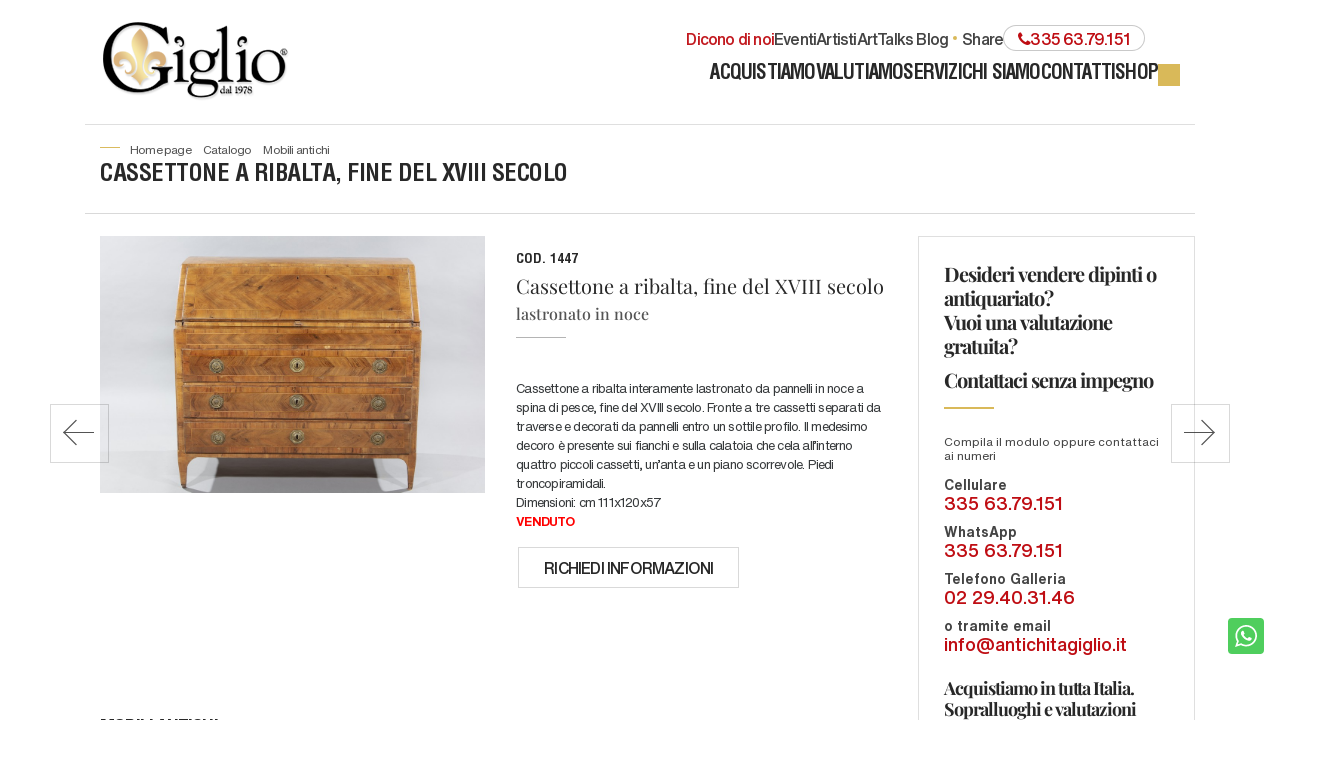

--- FILE ---
content_type: text/html
request_url: https://www.antichitagiglio.it/it/galleria/cassettone-a-ribalta-fine-del-xviii-secolo.asp
body_size: 26076
content:
<!DOCTYPE html PUBLIC "-//W3C//DTD XHTML 1.0 Transitional//EN" "http://www.w3.org/TR/xhtml1/DTD/xhtml1-transitional.dtd">
<html xmlns="http://www.w3.org/1999/xhtml">

<head>
	
<!-- end default value strutture --><!-- sesseion cookie  -->
    
    <meta http-equiv="Content-Type" content="text/html; charset=iso-8859-1" />
    <title>Cassettone a ribalta, fine del XVIII secolo - Catalogo - MOBILI ANTICHI - Antichità Giglio</title>
    <!-- inzio include keywords Browser:Unknown/Other -->

<link rel="shortcut icon" href="https://www.antichitagiglio.it/favicon16x16.png" type="image/x-icon" />
<link rel="apple-touch-icon" href="https://www.antichitagiglio.it/favicon57x57.png">
<link rel="apple-touch-icon" sizes="114x114" href="https://www.antichitagiglio.it/favicon114x114.png">
<link rel="apple-touch-icon" sizes="72x72" href="https://www.antichitagiglio.it/favicon72x72.png">
<link rel="apple-touch-icon" sizes="144x144" href="https://www.antichitagiglio.it/favicon144x144.png">

<link rel="shortcut icon" href="https://www.antichitagiglio.it/favicon.ico" type="image/x-icon" />

<meta name="description" content="Cassettone a ribalta lastronata in noce, fine del XVIII secolo" />
<meta name="keywords" content="Cassettone a ribalta, ribalta Luigi XVI, mobili antichi, antiquariato" />
<meta name="abstract" content="Antichità Giglio" /> 
<meta name="robots" content="All" /> 
<meta name="author" content="THETIS Srl Grafica - Multimedia" />
<meta name="distribution" content="Global" />
<meta name="copyright" content="Antichità Giglio" />
<meta name="rating" content="general" />
<meta name="resource-type" content="document" />

<meta http-equiv="X-UA-Compatible" content="IE=edge">



<!--<meta name="viewport" id="viewport" content="width=device-width, initial-scale=1, user-scalable = yes, target-densityDpi=high-dpi"> -->
<meta name="viewport" content="width=device-width, initial-scale=1.0">

<meta property="og:url" content="https://www.antichitagiglio.it/it/galleria/cassettone-a-ribalta-fine-del-xviii-secolo.asp">
<meta property="og:type" content="article" />
<meta property="og:title" content="Cassettone a ribalta, fine del XVIII secolo">
<meta property="og:description" content="Cassettone a ribalta lastronata in noce, fine del XVIII secolo">
<meta property="og:site_name" content="Antichità Giglio">

<meta name="twitter:title" content="Antichità Giglio">
<meta name="twitter:description" content="Cassettone a ribalta lastronata in noce, fine del XVIII secolo">
<meta name="twitter:image" content="https://www.antichitagiglio.it/og_image.png" />


<!--include file="inc-facebook-og-img.asp"-->


	
    <link href="https://www.antichitagiglio.it/it/galleria/cassettone-a-ribalta-fine-del-xviii-secolo.asp" rel="canonical" />
    


<!-- fine include keywords --><!-- JQuery UI -->
<link rel="stylesheet" href="https://ajax.googleapis.com/ajax/libs/jqueryui/1.12.1/themes/smoothness/jquery-ui.css">
<!-- BOOTSTRAP -->
<link rel="stylesheet" href="/bootstrap/css/bootstrap.min.css">
<!-- Optional theme -->
<link rel="stylesheet" href="/bootstrap/css/bootstrap-theme.min.css">
<!-- FINE BOOTSTRAP -->

<link rel="stylesheet" href="https://cdnjs.cloudflare.com/ajax/libs/bootstrap-select/1.12.2/css/bootstrap-select.min.css">


<!-- print style -->
<link media="print" href="/style/printstyle.css" rel="stylesheet" type="text/css" />
<!-- default style -->
<link media="screen" href="/style/style.css" rel="stylesheet" type="text/css" />



	<!-- redefine font style -->
	<style type="text/css">
		#panelContent{font-size:1.3rem;}
		#panelContentExt{font-size:1.3rem;}

		
	</style>


<!-- fancybox -->
<link rel="stylesheet" href="/thumb/fancybox/jquery.fancybox-1.3.4-min.css" type="text/css" media="screen"/>
<!--[if lt IE 9]>
<link rel="stylesheet" href="/thumb/fancybox/jquery.fancybox-1.3.4 ltie9.css" type="text/css" media="screen">
<![endif]-->


<!-- validatorform -->
<link rel="stylesheet" href="/thumb/validateform/css/cmxform.css" type="text/css" media="screen">




<!-- mobileMenu -->
<link rel="stylesheet" href="/jscripts/mobileMenu/slicknav.css" type="text/css" media="screen"/>


<!-- inizio include javascript -->
<!-- jquery -->
<script src="https://ajax.googleapis.com/ajax/libs/jquery/1.11.3/jquery.min.js"></script>
<script src="https://ajax.googleapis.com/ajax/libs/jqueryui/1.12.1/jquery-ui.min.js"></script>
<script src="https://cdnjs.cloudflare.com/ajax/libs/jquery-migrate/1.0.0/jquery-migrate-1.0.0.min.js"></script>
<script src="/bootstrap/js/tether.min.js"></script>
<script src="/bootstrap/js/bootstrap.min.js"></script>	

<!-- flash object -->
<!--<script   type="text/javascript" src="/jscripts/swfobject.js"></script>-->

<!-- fancybox -->
<script   type="text/javascript" src="/thumb/fancybox/jquery.fancybox-1.3.4-min.js"></script>
<script   type="text/javascript">
//<![CDATA[
$(document).ready(function() {
	
	$("a.thickbox").fancybox({
		'transitionIn'		: 'fade',
		'transitionOut'		: 'fade',
		'titlePosition' 	: 'over',
		'titleFormat': function(title, currentArray, currentIndex, currentOpts) {
			return '<span id="fancybox-title-over"><div class="title d-block">' + (title.length ? '' + title : '') + '</div>' + 'Image ' + (currentIndex + 1) + ' / ' + currentArray.length + '</span>';
		}
	});
	
	$("a.thickboxWin").fancybox({
		//autoDimensions      : false,
		'width'				: 940,
		'height'			: 580,
		'autoScale'			: false,
		'transitionIn'		: 'fade',
		'transitionOut'		: 'fade',
		'type'				: 'iframe',
		titleShow			: false
	});
	
	$("a.thickboxWinZoom").fancybox({
		//autoDimensions      : false,
		'width'				: 940,
		'height'			: 580,
		'autoScale'			: false,
		'transitionIn'		: 'fade',
		'transitionOut'		: 'fade',
		'type'				: 'iframe',
		'titlePosition' 	: 'over',
		'titleFormat'		: function(title, currentArray, currentIndex, currentOpts) { 
			return '<span id="fancybox-title-over"><div class="title d-block">' + (title.length ? '' + title : '') + '</div>' + 'Image ' + (currentIndex + 1) + ' / ' + currentArray.length + '</span>';
		}
	});
	
	$("a.thickboxWin2").fancybox({
		//autoDimensions      : false,
		'width'				: 640,
		'height'			: 580,
		'autoScale'			: false,
		'transitionIn'		: 'fade',
		'transitionOut'		: 'fade',
		'type'				: 'iframe',
		titleShow			: false
	});
	
	$("a.thickboxWin3").fancybox({
		//autoDimensions      : false,
		'width'				: 400,
		'height'			: 400,
		'autoScale'			: false,
		'transitionIn'		: 'fade',
		'transitionOut'		: 'fade',
		'type'				: 'iframe',
		titleShow			: false
	});
	
	$("a.thickboxWin4").fancybox({
		//autoDimensions      : false,
		'width'				: 656,
		'height'			: 521,
		'autoScale'			: false,
		'transitionIn'		: 'fade',
		'transitionOut'		: 'fade',
		'type'				: 'iframe',
		'titleShow'			: false
	});
	
	$("a.thickboxWin5").fancybox({
		'width'				: 280,
		'height'			: 420,
		'autoScale'			: false,
		'transitionIn'		: 'fade',
		'transitionOut'		: 'fade',
		'type'				: 'iframe',
		titleShow			: false
	});
});
//]]>
</script>

<!-- ##### Collapsable Panel Login #####   -->
<script src="/jscripts/SpryAssets/SpryCollapsiblePanel.js" type="text/javascript"></script>
<link href="/jscripts/SpryAssets/SpryCollapsiblePanelsShare.css" rel="stylesheet" type="text/css" />

<!-- ##### DatePicker #####   -->
<link href="/bootstrap/datepicker/css/datepicker.css" rel="stylesheet">
<script src="/bootstrap/datepicker/js/bootstrap-datepicker.js"></script>

<!-- ##### Block Grid  #####   -->
<link media="screen" href="/bootstrap/block-grid/bootstrap3-block-grid.css" rel="stylesheet" type="text/css" />

<!-- ##### Form validation #####   -->
<script src="/thumb/validateform/jquery.validate.js" type="text/javascript"></script>

	<script src="/thumb/validateform/localization/messages_it.js" type="text/javascript"></script>



<!-- ##### TOOLTIP #####   -->
<script type="text/javascript">
	$(function () {
	  //$('[data-toggle="tooltip"]').tooltip();
		$('[data-toggle="tooltip"]').tooltip({
			animated: 'fade'
		});
	})
	
	
</script>


<!-- ##### POPOVER #####   -->
<script>
	$(function(){
		
		$("[data-toggle=popover]").popover({
   			trigger: 'hover',
			html : true,
			content: function() {
				var content = $(this).attr("data-popover-content");
				return $(content).children(".popover-body").html();
			},
			title: function() {
				var title = $(this).attr("data-popover-content");
				return $(title).children(".popover-heading").html();
			}
		});
		
	});
</script>


<!-- ##### Back to top #####   -->
<script type="text/javascript">
$(document).ready(function(){
    $(window).scroll(function () {
		if ($(this).scrollTop() > 50) {
			$('#back-to-top').fadeIn();
		} else {
			$('#back-to-top').fadeOut();
		}
	});
	// scroll body to 0px on click
	$('#back-to-top').click(function () {
		$('body,html').animate({
			scrollTop: 0
		}, 1200);
		return false;
	});

});
</script>

<script type="text/javascript">
	$(document).on('click', 'a[href^="#panelValutazioni"]', function (event) {
		event.preventDefault();
	
		$('html, body').animate({
		  scrollTop: $($.attr(this, 'href')).offset().top - 70
		 }, 800);
	});
</script>

<!--Replace Titolo-->
<script>
	$(document).ready(function(){
	 	$('.subnavmenu li a , #panelTitlePage H1, a.btn, a.dropdown-item').each(function() {
			var text = $(this).text();
			$(this).text(text.replace('GALLERIA DIPINTI ANTICHI', 'DIPINTI ANTICHI')); 
		});
	});
</script>


<!-- Owlcarousel -->
<link rel="stylesheet" href="https://cdnjs.cloudflare.com/ajax/libs/OwlCarousel2/2.3.4/assets/owl.carousel.min.css" integrity="sha512-tS3S5qG0BlhnQROyJXvNjeEM4UpMXHrQfTGmbQ1gKmelCxlSEBUaxhRBj/EFTzpbP4RVSrpEikbmdJobCvhE3g==" crossorigin="anonymous"/>
<script src="https://cdnjs.cloudflare.com/ajax/libs/OwlCarousel2/2.3.4/owl.carousel.min.js" integrity="sha512-bPs7Ae6pVvhOSiIcyUClR7/q2OAsRiovw4vAkX+zJbw3ShAeeqezq50RIIcIURq7Oa20rW2n2q+fyXBNcU9lrw==" crossorigin="anonymous"></script>


<!-- ReadMore -->
<script type="text/javascript" src="/jscripts/readmore/readMoreJS.js"></script>	

<script>

	$readMoreJS.init({
	   target: '.readmoreWrap .readmore',           // Selector of the element the plugin applies to ''
	   numOfWords: 75,               // Number of words to initially display (any number). Default: 50
	   toggle: true,                 // If true, user can toggle between 'read more' and 'read less'. Default: true
	   moreLink: 'Leggi di pi&ugrave; ...',    // The text of 'Read more' link. Default: 'read more ...'
	   lessLink: 'Leggi meno',        // The text of 'Read less' link. Default: 'read less'
	   linkClass: 'btn butSecond', 
	   containerClass: true 
	});

</script>


<!-- ##### Fine Bootstrap Plugins #####   -->

	<!-- MobileMenu -->
	<link rel="stylesheet" media="(max-width: 992px)" href="/jscripts/mobileMenu/slicknav.css" type="text/css" />
	
	<script   type="text/javascript" src="/jscripts/mobileMenu/modernizr.min.js"></script>	
	<script   type="text/javascript" src="/jscripts/mobileMenu/jquery.slicknav.js"></script>

	
	<!-- MobileMenu -->
	<script type="text/javascript">
		$( window ).load(function() {
			if ($("#pnavmenu_menuext").length === 0) {
			  var $secondMenu = $('.languages').find('li.topmenu').clone(true,true).removeClass('topmenu').addClass('top');
			  var combinedMenu = $('.navmenu').first().clone().attr("id","pnavmenu_menuext");
			  $secondMenu.appendTo(combinedMenu);
			  
			  //console.log("Cloning navmenu", $('.navmenu'));
			  //console.log("Languages menu", $('.languages').children());
			
			  combinedMenu.slicknav({
				prependTo:'.menuStick',
				label: '',
				'open': function(trigger){
				  var that = trigger.parent().children('ul');
				  $('.slicknav_menu ul li.slicknav_open ul').each(function(){
					if($(this).get( 0 ) != that.get( 0 )){
					  $(this).slideUp().addClass('slicknav_hidden');
					  $(this).parent().removeClass('slicknav_open').addClass('slicknav_collapsed');
					}
				  });
				}
			  });
			}
		});
	</script>
    
	<script type="text/javascript">
		$( window ).load(function() {
    		var logoMenu = $('.logo').children().clone();
			logoMenu.appendTo(".menuStickLogo")
		});
	</script>
        
    
    <!-- js function library -->
    <script   type="text/javascript" src="/jscripts/functions-min.js"></script>	


	


<script type="text/javascript">	
// Persistant menu header
$(document).ready(function () {
    var lastScrollTop = 0;

    $(window).on("scroll.menu", function () { // Namespace per l'evento
        var st = $(this).scrollTop();

        if ($(window).scrollTop() > $(".navFixed").offset().top && !$(".navFixed").hasClass("nav-top")) {
            $(".navFixed").addClass("nav-top");
        }

        if (st > lastScrollTop) {
            if ($(window).scrollTop() > 50) {
                $(".navFixed").removeClass("nav-down");
            }
        } else {
            if ($(window).scrollTop() < 5000) {
                $(".navFixed").addClass("nav-down");
            }
        }

        if ($(window).scrollTop() <= 400) {
            $(".navFixed").removeClass("nav-top nav-down");
        }

        lastScrollTop = st;
    });
});
</script>



<script   type="text/javascript" src="/jscripts/jquery.boxshadow-min.js"></script>



<!-- loader images -->
<script   type="text/javascript" language="javascript">
$(function () {
	//$('img').hide();//hide all the images on the page  (ALL IMAGES)
	//$('.imgpreload').hide();//hide all the images on the page (ONLY .imgpreload IMAGES)
	$('#panelContent img').hide();
	$('#panelContentExt img').hide();
});
var i = 0;//initialize
var int=0;//Internet Explorer Fix
$(window).bind("load", function() {//The load event will only fire if the entire page or document is fully loaded
var int = setInterval("doThis(i)",60);// fadeSpeed 	definita in inc-default-value.asp
	
});
function doThis() {
var imgs = $('img').length;//count the number of images on the page
if (i >= imgs) {// Loop the images
	clearInterval(int);//When it reaches the last image the loop ends
}
$('#panelContent img:hidden').eq(0).fadeIn(500);//fades in the hidden images one by one
$('#panelContentExt img:hidden').eq(0).fadeIn(500);//fades in the hidden images one by one
i++;//add 1 to the count
}
</script>



<!-- QUI L'INCLUDE Generato da back office -->
<!-- Generato da back office-->
<!-- Google Tag Manager -->
<script>(function(w,d,s,l,i){w[l]=w[l]||[];w[l].push({'gtm.start':
new Date().getTime(),event:'gtm.js'});var f=d.getElementsByTagName(s)[0],
j=d.createElement(s),dl=l!='dataLayer'?'&l='+l:'';j.async=true;j.src=
'https://www.googletagmanager.com/gtm.js?id='+i+dl;f.parentNode.insertBefore(j,f);
})(window,document,'script','dataLayer','GTM-M9M8LGQ');</script>
<!-- End Google Tag Manager -->

<!-- Facebook Pixel Code -->
<script>
  !function(f,b,e,v,n,t,s)
  {if(f.fbq)return;n=f.fbq=function(){n.callMethod?
  n.callMethod.apply(n,arguments):n.queue.push(arguments)};
  if(!f._fbq)f._fbq=n;n.push=n;n.loaded=!0;n.version='2.0';
  n.queue=[];t=b.createElement(e);t.async=!0;
  t.src=v;s=b.getElementsByTagName(e)[0];
  s.parentNode.insertBefore(t,s)}(window, document,'script',
  'https://connect.facebook.net/en_US/fbevents.js');
  fbq('init', '618746234917529');
  fbq('track', 'PageView');
</script>
<noscript><img height="1" width="1" style="display:none"
  src="https://www.facebook.com/tr?id=618746234917529&ev=PageView&noscript=1"
/></noscript>
<!-- End Facebook Pixel Code -->


	<script type="text/javascript">
		var _iub = _iub || [];
		_iub.csConfiguration = {"countryDetection":true,"enableTcf":true,"enableUspr":true,"googleAdditionalConsentMode":true,"perPurposeConsent":true,"siteId":2559973,"tcfPurposes":{"2":"consent_only","7":"consent_only","8":"consent_only","9":"consent_only","10":"consent_only","11":"consent_only"},"whitelabel":false,"cookiePolicyId":67247756,"lang":"it","banner":{"acceptButtonDisplay":true,"closeButtonRejects":true,"customizeButtonDisplay":true,"explicitWithdrawal":true,"listPurposes":true,"ownerName":"antichitagiglio.it","position":"float-bottom-right","rejectButtonDisplay":true,"showTotalNumberOfProviders":true}};
	</script>

<script type="text/javascript" src="https://cs.iubenda.com/autoblocking/2559973.js"></script>
<script type="text/javascript" src="//cdn.iubenda.com/cs/tcf/stub-v2.js"></script>
<script type="text/javascript" src="//cdn.iubenda.com/cs/tcf/safe-tcf-v2.js"></script>
<script type="text/javascript" src="//cdn.iubenda.com/cs/gpp/stub.js"></script>
<script type="text/javascript" src="//cdn.iubenda.com/cs/iubenda_cs.js" charset="UTF-8" async></script>

<!-- fine include javascript -->
    <!--include file="../javascript-strutture.inc"-->
    <!--include file="../javascript-loading.inc" -->
</head>

<body class="prodottiDettaglio opere sez1447">

    <div id="spanwide">

        <div id="container">
            <!-- BEGIN: head --> 
<!-- Google Tag Manager (noscript) -->
<noscript><iframe src="https://www.googletagmanager.com/ns.html?id=GTM-M9M8LGQ"
height="0" width="0" style="display:none;visibility:hidden"></iframe></noscript>
<!-- End Google Tag Manager (noscript) --> 

<!-- Modal Social Share-->
<div class="modal fade" id="myShareModal" tabindex="-1" role="dialog" aria-labelledby="gridSystemModalLabel">
	<div class="modal-dialog" role="document">
		<div class="modal-content">
			<div class="modal-body">
            	<button type="button" class="close" data-dismiss="modal" aria-label="Close"><span aria-hidden="true">&times;</span></button>
            	<h4 class="modal-title titleLabel" id="gridSystemModalLabel">Share our site:</h4>
                <div class="socialShareDiv mt-2 mb-3">
                    <div id="social-share" class="social_share"></div>     
<script language="javascript" src="/jscripts/EGSharePage/EGSharePage-share.js" type="text/javascript"></script>
                </div>
      		</div>
    	</div><!-- /.modal-content -->
  	</div><!-- /.modal-dialog -->
</div><!-- /.modal -->

	

    
 <!-- START - Menu Persistent -->   
<div id="menuPersistent" class="navFixed d-none d-lg-block d-md-block">
	<div class="center-content-wrapper d-flex">
        <div class="wrap-logo d-flex"> 
         	<a href="https://www.antichitagiglio.it/it/index.asp" class="anim-link" title="Home page">
            	<img src="/img-head/logo.png"  alt="Antichità Giglio" width="90" border="0" class="imgpreload" />
            </a>
        </div>
    
        <div class="wrap-right d-flex"> 
            <!-- START: nav menu' -->

<div id="pnavmenu" class="row justify-content-end hidden-md-down">
	<ul class="navmenu" >
    
			
				<li class="top hidden-lg-up"><h2 ><a href="https://www.antichitagiglio.it/it/index.asp" title="Home page">Home page</a></h2></li>     
             

			
			<li class="top"><h2 ><a href="https://www.antichitagiglio.it/it/acquistiamo/acquistiamo.asp"  title="Acquistiamo"  >Acquistiamo</a></h2></li> 	
		 

			
			<li class="top"><h2 ><a href="https://www.antichitagiglio.it/it/valutazione/valutazione.asp"  title="Valutiamo"  >Valutiamo</a></h2>
			   <ul class="subnavmenu" >
			   
					<li ><a href="https://www.antichitagiglio.it/it/valutazione-autori/valutazione-autori.asp" title="Valutazione Autori" >Valutazione Autori</a></li>
				
					<li ><a href="https://www.antichitagiglio.it/it/valutazione-design/valutazione-design.asp" title="VALUTAZIONE DESIGN" >VALUTAZIONE DESIGN</a></li>
				
					<li ><a href="https://www.antichitagiglio.it/it/valutazione-arte-moderna-e-contemporanea/valutazione-arte-moderna-e-contemporanea.asp" title="Valutazione Arte Contemporanea" >Valutazione Arte Contemporanea</a></li>
				
					<li ><a href="https://www.antichitagiglio.it/it/valutazione-arte-orientale/valutazione-arte-orientale.asp" title="VALUTAZIONE ARTE ORIENTALE" >VALUTAZIONE ARTE ORIENTALE</a></li>
				
					<li ><a href="https://www.antichitagiglio.it/it/valutazione-sculture-e-bassorilievi/valutazione-sculture-e-bassorilievi.asp" title="Valutazione Sculture e Bassorilievi" >Valutazione Sculture e Bassorilievi</a></li>
				
					<li ><a href="https://www.antichitagiglio.it/it/valutazione-dipinti/valutazione-dipinti.asp" title="VALUTAZIONE DIPINTI" >VALUTAZIONE DIPINTI</a></li>
				
					<li ><a href="https://www.antichitagiglio.it/it/valutazione-mobili-antichi/valutazione-mobili-antichi.asp" title="VALUTAZIONE MOBILI ANTICHI" >VALUTAZIONE MOBILI ANTICHI</a></li>
				
					<li ><a href="https://www.antichitagiglio.it/it/valutazione/valutazione-antiquariato.asp" title="Valutazione Antiquariato" >Valutazione Antiquariato</a></li>
				
					<li ><a href="https://www.antichitagiglio.it/it/valutazione/richiedi-una-valutazione.asp" title="RICHIEDI UNA VALUTAZIONE" >RICHIEDI UNA VALUTAZIONE</a></li>
				
			</ul>
		</li> 	
		 

			
			<li class="top"><h2 ><a href="https://www.antichitagiglio.it/it/acquisto-e-vendita/acquisto-e-vendita.asp"  title="Servizi"  >Servizi</a></h2>
			   <ul class="subnavmenu" >
			   
					<li ><a href="https://www.antichitagiglio.it/it/acquisto-e-vendita/valutazioni.asp" title="VALUTAZIONI GRATUITE" >VALUTAZIONI GRATUITE</a></li>
				
					<li ><a href="https://www.antichitagiglio.it/it/acquisto-e-vendita/perizie.asp" title="RICHIEDI UNA PERIZIA" >RICHIEDI UNA PERIZIA</a></li>
				
					<li ><a href="https://www.antichitagiglio.it/it/acquisto-e-vendita/vendere-antiquariato.asp" title="COME VENDERE" >COME VENDERE</a></li>
				
					<li ><a href="https://www.antichitagiglio.it/it/acquisto-e-vendita/acquistare-antiquariato.asp" title="COME ACQUISTARE" >COME ACQUISTARE</a></li>
				
					<li ><a href="https://www.antichitagiglio.it/it/acquisto-e-vendita/visite-a-domicilio.asp" title="VISITE PRESSO IL VS DOMICILIO" >VISITE PRESSO IL VS DOMICILIO</a></li>
				
					<li ><a href="https://www.antichitagiglio.it/it/acquisto-e-vendita/cosa-acquistiamo.asp" title="COSA ACQUISTIAMO" >COSA ACQUISTIAMO</a></li>
				
					<li ><a href="https://www.antichitagiglio.it/it/acquisto-e-vendita/cosa-non-acquistiamo.asp" title="COSA NON ACQUISTIAMO" >COSA NON ACQUISTIAMO</a></li>
				
			</ul>
		</li> 	
		 

			
			<li class="top"><h2 ><a href="https://www.antichitagiglio.it/it/chi-siamo/chi-siamo.asp"  title="Chi siamo"  >Chi siamo</a></h2>
			   <ul class="subnavmenu" >
			   
					<li ><a href="https://www.antichitagiglio.it/it/chi-siamo/la-storia.asp" title="LA STORIA" >LA STORIA</a></li>
				
					<li ><a href="https://www.antichitagiglio.it/it/chi-siamo/staff.asp" title="STAFF" >STAFF</a></li>
				
					<li ><a href="https://www.antichitagiglio.it/it/dicono-di-noi/dicono-di-noi.asp" title="Dicono di noi" >Dicono di noi</a></li>
				
					<li ><a href="https://www.antichitagiglio.it/it/chi-siamo/tour-galleria.asp" title="TOUR GALLERIA" >TOUR GALLERIA</a></li>
				
					<li ><a href="https://www.antichitagiglio.it/it/dove-operiamo/dove-operiamo.asp" title="Operiamo in tutta Italia" >Operiamo in tutta Italia</a></li>
				
			</ul>
		</li> 	
		 

			
			<li class="top"><h2 ><a href="https://www.antichitagiglio.it/it/contatti/contatti.asp"  title="Contatti"  >Contatti</a></h2></li> 	
		
                                                 
            <li class="top" >
                <h2><a href="https://shop.antichitagiglio.it/" target="_blank" title="Shop">Shop</a></h2>
            </li>
        
            <!-- Search Button -->
            
            <li class="top SearchTrigger hidden-md-down ">
                <a href="#" title="Cerca"><span></span></a>
            </li>
            
            <!-- END: Search Button -->

           
	 </ul>
     
</div>


	
<!-- END: nav menu' -->
        </div>
	</div>
    <div class="progress-container">
        <div class="progressBar" id="progressBar"></div>
    </div>
</div>    
<!-- END - Menu Persistent -->

 
<div id="header-wrap" class="container-fluid">	
    
    <div id="header" class="container hidden-print">	
    
		

<script type="text/javascript">
	$(document).ready(function() {
		//al click sul trigger
		$(".SearchTrigger").click(
			function(){
				//faccio apparire il box precedentemente nascosto				
				$("#psearch").fadeIn("slow");
				document.forms['ricerca'].elements['campoRicerca'].focus();
				document.getElementById('campoRicerca').value='';
		});//trigger logo
		
		$(".close").click(
			function(){
				//faccio apparire il box precedentemente nascosto
				$("#psearch").fadeOut();
		});//trigger logo
	});//FINE DOM
</script>

<div id="psearch">
	<div class="close"><img src='/img-main/close.png' border='0' alt='Close' ></div>
	<form name="ricerca" method="get" action="https://www.antichitagiglio.it/it/results-list.asp">
    	<div class="ricerca">
        	<input type="text" name="campoRicerca" id="campoRicerca" size="30" class="testo" placeholder="Cerca nel sito" value="Cerca" onFocus="trimText(this, 'Cerca')" >
        </div>
        
        
         
        <div class="ricercaBut">
            <button class="btn butPrinc" type="submit" alt="Cerca" title="Cerca" onClick="trimText(document.ricerca.campoRicerca, 'Cerca')"><span class="fa fa-search"></span> Cerca</button>
		</div>

        <input type="hidden" name="action" value="reset" />
        <input type="hidden" name="prov" value="search" />
    </form>
</div>
    
<!--<div id="padvancedSearch"  >
    <a href="#" class="textcufon" >Ricerca Avanzata</a>
</div>-->


            
    	<div class="col-xl-3 col-lg-3 col-md-12 hidden-md-down logo"> 
            <a href="https://www.antichitagiglio.it/it/index.asp" title="Home page"><img src="/img-head/logo.png"  alt="Antichità Giglio" width="194" border="0" class="imgpreload" /></a>
        </div>
        
    	<div class="col-xl-9 col-lg-9 col-md-12 hidden-md-down topConsolle">
            <div class="languages col-sm-12">
				<!-- BEGIN: top menu' -->
  
				<li class="topmenu"  >
					<h2><a href="https://www.antichitagiglio.it/it/su-di-noi/su-di-noi.asp"  title="Dicono di noi">Dicono di noi</a></h2>
                    
				</li>
			  
				<li class="topmenu"  >
					<h2><a href="https://www.antichitagiglio.it/it/eventi/eventi.asp"  title="Eventi">Eventi</a></h2>
                    
			   <ul class="subnavmenu" >
			   
					<li ><a href="https://www.antichitagiglio.it/it/lista-eventi/lista-eventi.asp" title="LISTA EVENTI" >LISTA EVENTI</a></li>
				
					<li ><a href="https://www.antichitagiglio.it/it/virtual-tour/virtual-tour.asp" title="VIRTUAL TOUR" >VIRTUAL TOUR</a></li>
				
					<li ><a href="https://www.antichitagiglio.it/it/eventi/pubblicazioni.asp" title="PUBBLICAZIONI" >PUBBLICAZIONI</a></li>
				
			</ul>
		
				</li>
			  
				<li class="topmenu"  >
					<h2><a href="https://www.antichitagiglio.it/it/artisti/artisti.asp"  title="Artisti">Artisti</a></h2>
                    
				</li>
			
        
        <li class="topmenu"  >
            <h2><a href="https://www.antichitagiglio.it/it/arttalks-blog/arttalks-blog.asp" target="_blank"  title="ArtTalks Blog">ArtTalks Blog</a></h2>
        </li>
         
 


<div class="language"></div>

<!-- END: top menu' --><!-- INIZIO BOX INVIA LINK - STAMPA PAGINA -->
<div class="sendPrintBox hidden-md-down" >

    <h4><a id="shareTop" data-toggle="modal" data-target="#myShareModal"><div>SHARE</div> <!--<span class="fa fa-star"></span>--></a></h4>

    
</div>
<!-- FINE BOX INVIA LINK - STAMPA PAGINA -->
                
                <div class="sendPrintBox tel_button hidden-md-down" >
                    <h4><a href='tel:3356379151'><i class="fa fa-phone" aria-hidden="true"></i><div>335 63.79.151</div></a></h4>
                </div>
                
                <!--include file="inc-my-user-panel.asp"-->
                <!--include file="inc-my-user-info.asp"-->                
               	<!--include file="inc-social.asp"-->
                <!--include file="inc-nav-menu-ul.asp"-->               
            </div> 
            <div id="mainConsolle" class="col-sm-12">
                <!-- START: nav menu' -->

<div id="pnavmenu" class="row justify-content-end hidden-md-down">
	<ul class="navmenu" >
    
			
				<li class="top hidden-lg-up"><h2 ><a href="https://www.antichitagiglio.it/it/index.asp" title="Home page">Home page</a></h2></li>     
             

			
			<li class="top"><h2 ><a href="https://www.antichitagiglio.it/it/acquistiamo/acquistiamo.asp"  title="Acquistiamo"  >Acquistiamo</a></h2></li> 	
		 

			
			<li class="top"><h2 ><a href="https://www.antichitagiglio.it/it/valutazione/valutazione.asp"  title="Valutiamo"  >Valutiamo</a></h2>
			   <ul class="subnavmenu" >
			   
					<li ><a href="https://www.antichitagiglio.it/it/valutazione-autori/valutazione-autori.asp" title="Valutazione Autori" >Valutazione Autori</a></li>
				
					<li ><a href="https://www.antichitagiglio.it/it/valutazione-design/valutazione-design.asp" title="VALUTAZIONE DESIGN" >VALUTAZIONE DESIGN</a></li>
				
					<li ><a href="https://www.antichitagiglio.it/it/valutazione-arte-moderna-e-contemporanea/valutazione-arte-moderna-e-contemporanea.asp" title="Valutazione Arte Contemporanea" >Valutazione Arte Contemporanea</a></li>
				
					<li ><a href="https://www.antichitagiglio.it/it/valutazione-arte-orientale/valutazione-arte-orientale.asp" title="VALUTAZIONE ARTE ORIENTALE" >VALUTAZIONE ARTE ORIENTALE</a></li>
				
					<li ><a href="https://www.antichitagiglio.it/it/valutazione-sculture-e-bassorilievi/valutazione-sculture-e-bassorilievi.asp" title="Valutazione Sculture e Bassorilievi" >Valutazione Sculture e Bassorilievi</a></li>
				
					<li ><a href="https://www.antichitagiglio.it/it/valutazione-dipinti/valutazione-dipinti.asp" title="VALUTAZIONE DIPINTI" >VALUTAZIONE DIPINTI</a></li>
				
					<li ><a href="https://www.antichitagiglio.it/it/valutazione-mobili-antichi/valutazione-mobili-antichi.asp" title="VALUTAZIONE MOBILI ANTICHI" >VALUTAZIONE MOBILI ANTICHI</a></li>
				
					<li ><a href="https://www.antichitagiglio.it/it/valutazione/valutazione-antiquariato.asp" title="Valutazione Antiquariato" >Valutazione Antiquariato</a></li>
				
					<li ><a href="https://www.antichitagiglio.it/it/valutazione/richiedi-una-valutazione.asp" title="RICHIEDI UNA VALUTAZIONE" >RICHIEDI UNA VALUTAZIONE</a></li>
				
			</ul>
		</li> 	
		 

			
			<li class="top"><h2 ><a href="https://www.antichitagiglio.it/it/acquisto-e-vendita/acquisto-e-vendita.asp"  title="Servizi"  >Servizi</a></h2>
			   <ul class="subnavmenu" >
			   
					<li ><a href="https://www.antichitagiglio.it/it/acquisto-e-vendita/valutazioni.asp" title="VALUTAZIONI GRATUITE" >VALUTAZIONI GRATUITE</a></li>
				
					<li ><a href="https://www.antichitagiglio.it/it/acquisto-e-vendita/perizie.asp" title="RICHIEDI UNA PERIZIA" >RICHIEDI UNA PERIZIA</a></li>
				
					<li ><a href="https://www.antichitagiglio.it/it/acquisto-e-vendita/vendere-antiquariato.asp" title="COME VENDERE" >COME VENDERE</a></li>
				
					<li ><a href="https://www.antichitagiglio.it/it/acquisto-e-vendita/acquistare-antiquariato.asp" title="COME ACQUISTARE" >COME ACQUISTARE</a></li>
				
					<li ><a href="https://www.antichitagiglio.it/it/acquisto-e-vendita/visite-a-domicilio.asp" title="VISITE PRESSO IL VS DOMICILIO" >VISITE PRESSO IL VS DOMICILIO</a></li>
				
					<li ><a href="https://www.antichitagiglio.it/it/acquisto-e-vendita/cosa-acquistiamo.asp" title="COSA ACQUISTIAMO" >COSA ACQUISTIAMO</a></li>
				
					<li ><a href="https://www.antichitagiglio.it/it/acquisto-e-vendita/cosa-non-acquistiamo.asp" title="COSA NON ACQUISTIAMO" >COSA NON ACQUISTIAMO</a></li>
				
			</ul>
		</li> 	
		 

			
			<li class="top"><h2 ><a href="https://www.antichitagiglio.it/it/chi-siamo/chi-siamo.asp"  title="Chi siamo"  >Chi siamo</a></h2>
			   <ul class="subnavmenu" >
			   
					<li ><a href="https://www.antichitagiglio.it/it/chi-siamo/la-storia.asp" title="LA STORIA" >LA STORIA</a></li>
				
					<li ><a href="https://www.antichitagiglio.it/it/chi-siamo/staff.asp" title="STAFF" >STAFF</a></li>
				
					<li ><a href="https://www.antichitagiglio.it/it/dicono-di-noi/dicono-di-noi.asp" title="Dicono di noi" >Dicono di noi</a></li>
				
					<li ><a href="https://www.antichitagiglio.it/it/chi-siamo/tour-galleria.asp" title="TOUR GALLERIA" >TOUR GALLERIA</a></li>
				
					<li ><a href="https://www.antichitagiglio.it/it/dove-operiamo/dove-operiamo.asp" title="Operiamo in tutta Italia" >Operiamo in tutta Italia</a></li>
				
			</ul>
		</li> 	
		 

			
			<li class="top"><h2 ><a href="https://www.antichitagiglio.it/it/contatti/contatti.asp"  title="Contatti"  >Contatti</a></h2></li> 	
		
                                                 
            <li class="top" >
                <h2><a href="https://shop.antichitagiglio.it/" target="_blank" title="Shop">Shop</a></h2>
            </li>
        
            <!-- Search Button -->
            
            <li class="top SearchTrigger hidden-md-down ">
                <a href="#" title="Cerca"><span></span></a>
            </li>
            
            <!-- END: Search Button -->

           
	 </ul>
     
</div>


	
<!-- END: nav menu' -->
            </div>
   
        </div> 

        <!-- Menu Mobile -->
        <div class="col-sm-12 px-0 menuStick hidden-lg-up"></div>  
        <div id="headerRiga" class="bordered-top col-sm-12"></div>
        
    </div>
    
    
    
    <div class="visible-print-block"><img src="/img-head/logo-print.gif"  width="125" height="60" alt="Antichità Giglio" /></div>
    
</div>
<!-- END: head -->

            <!--include file="../inc-imagehead.asp"-->

            <div id="cont" class="container-fluid px-0">
            
				
                    <div id="panelBoxHead" class="container-fluid">
                        <div class="container">
                            <div id="panelMenuHeadSx" class="menuSxDisabled">
                                <div class="menuSxHeader">
    <h2>Catalogo</h2>
</div>
                            </div>
                            <div id="panelContainerHead" class="col-lg-12 col-md-12 col-sm-12">
                                
<div id="panelHeader" class="row">
	<div id="panelBreadCrumbs">
<div class="breadcrumbs"  >
	<ul>
    	<li  ><a href="https://www.antichitagiglio.it/it/index.asp" title="Home page"  class="linkcuf" >Home page</a></li>
        
            		<li><a href="https://www.antichitagiglio.it/it/galleria/galleria.asp" title="Catalogo" class="linkcuf">Catalogo</a></li>
                    
			<li><a href="https://www.antichitagiglio.it/it/mobili-antichi-1-cat/mobili-antichi-1.asp" title="MOBILI ANTICHI" class="linkcuf">MOBILI ANTICHI</a></li>
                
        <!--Cassettone a ribalta, fine del XVIII secolo</li>-->
	</ul>
</div>
<span xmlns:v='http://rdf.data-vocabulary.org/#'><span typeof='v:Breadcrumb'><a alt='Home page' href='https://www.antichitagiglio.it/it/index.asp' property='v:title' rel='v:url'></a></span><span typeof='v:Breadcrumb'><a alt='Catalogo' href='https://www.antichitagiglio.it/it/galleria/galleria.asp' property='v:title' rel='v:url'></a></span><span typeof='v:Breadcrumb'><a alt='MOBILI ANTICHI' href='https://www.antichitagiglio.it/it/mobili-antichi-1-cat/mobili-antichi-1.asp' property='v:title' rel='v:url'></a></span></span></div>
    <div id="panelTitlePage"><h1>Cassettone a ribalta, fine del XVIII secolo</h1></div>    
    <div id="panelLinkPrint" >
		<!-- INIZIO BOX INVIA LINK - STAMPA PAGINA -->
<div class="sendPrintBox hidden-md-down" >

    <h4><a id="shareTop" data-toggle="modal" data-target="#myShareModal"><div>SHARE</div> <!--<span class="fa fa-star"></span>--></a></h4>

    
</div>
<!-- FINE BOX INVIA LINK - STAMPA PAGINA -->
    </div>
    
	
    
</div> 
                            </div>
                        </div>
                    </div>
                 
                
                         
                <div class="container-fluid px-0">
                	<!-- begin basket strutture dett -->


<div id="itemLotto">
    
    	<a class="tp-leftarrow tparrows thetis noSwipe tooltips hidden-md-down" href="pelagio-palagi-bologna-1775--torino-1860.asp" data-toggle="tooltip" data-placement="bottom" title="Pelagio Palagi (Bologna, 1775 - Torino, 1860)"></a>
	
    <!--<a href="https://www.antichitagiglio.it/it/galleria/galleria.asp" class="tooltips" data-toggle="tooltip" data-placement="bottom" title="Torna alla lista"><span class="fa fa-th" aria-hidden="true" alt="Torna alla lista"></span></a>-->
    
    	<a class="tp-rightarrow tparrows thetis noSwipe tooltips hidden-md-down" href="coppia-di-vasi-giappone-xix-secolo.asp" data-toggle="tooltip" data-placement="bottom" title="Coppia di vasi, Giappone, XIX secolo"></a>
	
</div>

                        <div id="panelBox" class="container">
                     
                    
                        <div id="panelMenuSx" class="menuSxDisabled">
                            <!-- INIZIO INCLUDE MENU -->

<!-- FINE INCLUDE MENU --><!-- start inc-submenu-sx.asp -->
<div class="SottoMenuSx">
    <ul>
        
            <li class="buttonsm info">
                <div><a href="https://www.antichitagiglio.it/it/contatti/richiedi-informazioni.asp" title="Richiedi informazioni">Richiedi informazioni</a></div>
            </li>
        
            <li class="buttonsm newsletter">
                <div><a href="https://www.antichitagiglio.it/it/newsletter/newsletter.asp" title="Newsletter">Newsletter</a></div>
            </li>
        
        
        <!--<li class="buttonsm info">
            <div><a href="#" title=""></a></div>
        </li>-->
    </ul>
</div>
<!--include file="inc-user-login-sx.asp"-->
<!-- end  inc-submenu-sx.asp -->
                        </div>
                        
                        
                        	<div id="panelContainer" class="col-lg-9 col-md-12 col-sm-12">
                        
                            <!--include file="../inc-basket-prodotti-console.asp" -->
                            
                            <div id="panelContent" class="row">
                            	<!-- begin slider strutture -->

    
	<!-- ##### Zoom Image #####   -->
  	<script type="text/javascript" src="/jscripts/imageZoom/jquery.elevatezoom.js"></script>
    
	<!-- ##### Fine Zoom Image #####   -->
    

    <div class="image_carousel_prodotti  col-lg-6 col-md-6  col-sm-12 col-xs-12" >
        <div id="fooSliderAsta" class="col-sm-12 px-0" >  
        	<div id="foo4" class="owl-carousel owl-theme">
				
                            <div class="carimage-holder">
                                
								
                                                         
                                    <a href="https://www.antichitagiglio.it/jscripts/zoom/index.asp?img=https://www.antichitagiglio.it/uploads/imgup/1633it-Ribalta_spina_pesce.jpg" title="Cassettone a ribalta, fine del XVIII secolo" data-desc="" class="thickboxWinZoom photo d-flex align-items-stretch wrap" rel="prodottiGal" > 
                                        <img src="https://www.antichitagiglio.it//uploads/imgup/1633it-Ribalta_spina_pesce.jpg" alt="Cassettone a ribalta, fine del XVIII secolo" class="img-fluid"  />
                                            
                                    <!--<span></span>-->
                                    </a>    
                                
                                
                            
                                                          
                             </div> 
                         
                            <div class="carimage-holder">
                                
								
                                                         
                                    <a href="https://www.antichitagiglio.it/jscripts/zoom/index.asp?img=https://www.antichitagiglio.it/uploads/imgup/1634it-Ribalta_spina_pesce_fianco.jpg" title="Cassettone a ribalta, fine del XVIII secolo" data-desc="" class="thickboxWinZoom photo d-flex align-items-stretch wrap" rel="prodottiGal" > 
                                        <img src="https://www.antichitagiglio.it//uploads/imgup/1634it-Ribalta_spina_pesce_fianco.jpg" alt="Cassettone a ribalta, fine del XVIII secolo" class="img-fluid"  />
                                            
                                    <!--<span></span>-->
                                    </a>    
                                
                                
                            
                                                          
                             </div> 
                         
                            <div class="carimage-holder">
                                
								
                                                         
                                    <a href="https://www.antichitagiglio.it/jscripts/zoom/index.asp?img=https://www.antichitagiglio.it/uploads/imgup/1635it-Ribalta_spina_pesce_aperta.jpg" title="Cassettone a ribalta, fine del XVIII secolo" data-desc="" class="thickboxWinZoom photo d-flex align-items-stretch wrap" rel="prodottiGal" > 
                                        <img src="https://www.antichitagiglio.it//uploads/imgup/1635it-Ribalta_spina_pesce_aperta.jpg" alt="Cassettone a ribalta, fine del XVIII secolo" class="img-fluid"  />
                                            
                                    <!--<span></span>-->
                                    </a>    
                                
                                
                            
                                                          
                             </div> 
                         
                    
        	</div>  
            
        </div><!-- close div #fooSliderAsta -->
        
    </div>
    
    
	<script type="text/javascript" language="javascript">
		$(window).ready(function() {
					
			var fixOwl = function(){
				var $stage = $('.owl-stage'),
					stageW = $stage.width(),
					$el = $('.owl-item'),
					elW = 0;
				$el.each(function() {
					elW += $(this).width()+ +($(this).css("margin-right").slice(0, -2))
				});
				if ( elW > stageW ) {
					$stage.width( elW );
				};
			}
							
			$('#foo4').owlCarousel({
				margin: 5,
				navText : ['<i class="fa fa-angle-left" aria-hidden="true"></i>','<i class="fa fa-angle-right" aria-hidden="true"></i>'],				
				responsive: {
					0: {
						responsiveClass: true,
						autoWidth:false,  
						items: 1,
						nav: true,
						dots: true
					},
					640: {
						responsiveClass: true,
						autoWidth:false,  
						items: 1,
						nav: true,
						dots: true
					},
					1000: {
						responsiveClass: true,
						autoWidth:false,  
						items: 1,
						nav: true,
						dots: false
					},
					1400: {
						responsiveClass: true,
						autoWidth:false,  
						items: 1,
						nav: true,
						dots: true
					}
				},	
				center: false,	
				 
					loop: true,
					autoplay: false,
					autoplayTimeout: 8000,
					autoplayHoverPause: true,
				
				
				onInitialized: fixOwl,
				onRefreshed: fixOwl
			});
		});
	</script>		
	<!-- end carouFredSel slider stutture -->



<!-- end slider strutture -->
                                <!--include file="../inc-slider-proj.asp" -->	
                                
                                <!-- Meta per seo progetti -->
<span itemscope itemtype="http://schema.org/Product">
    <meta itemprop="url" content="https://www.antichitagiglio.it/it/galleria/cassettone-a-ribalta-fine-del-xviii-secolo.asp">
    <meta itemprop="name" content="Cassettone a ribalta, fine del XVIII secolo" >
    
        <meta itemprop="description" content="Cassettone a ribalta interamente lastronato da pannelli in noce a spina di pesce, fine del XVIII secolo. Fronte a tre cassetti separati da traverse e decorati da pannelli entro un sottile profilo. Il medesimo decoro &egrave; presente sui fianchi e sulla calatoia che cela all'interno quattro piccoli cassetti, un'anta e un piano scorrevole. Piedi troncopiramidali.&nbsp; Dimensioni: cm 111x120x57">
    
        <meta itemprop="image" content="https://www.antichitagiglio.it//uploads/imgup/1633it-Ribalta_spina_pesce.jpg">
       
</span>
<!-- fine Meta per seo progetti -->

<div id="panelDettProdotto" class="panelDettProdotto  col-lg-6 col-md-6  col-sm-12 col-xs-12 pb-2 mb-3" > 
    <div class="titoliProdotto col-sm-12">
    	
        	<div class="codiceProdotto">COD. 1447</div>
        
            <div class="titoloProdotto">Cassettone a ribalta, fine del XVIII secolo</div>
        <h2>lastronato in noce</h2>
    </div>

    <div class="descProdotto col-sm-12">
		Cassettone a ribalta interamente lastronato da pannelli in noce a spina di pesce, fine del XVIII secolo. Fronte a tre cassetti separati da traverse e decorati da pannelli entro un sottile profilo. Il medesimo decoro &egrave; presente sui fianchi e sulla calatoia che cela all'interno quattro piccoli cassetti, un'anta e un piano scorrevole. Piedi troncopiramidali.&nbsp;<br>Dimensioni: cm 111x120x57<br><strong style="color:red" >
        	VENDUTO
        </strong>
        
    </div>

    <div class="buttDet col-sm-12">
        
            <div class="divButMatDett">
                <a class="btn butPrinc" href="https://www.antichitagiglio.it/it/contatti/richiedi-informazioni.asp?req=COD%2E+1447+%2D+Cassettone+a+ribalta%2C+fine+del+XVIII+secolo" title="Richiedi informazioni 'Cassettone a ribalta, fine del XVIII secolo'">Richiedi informazioni</a>
            </div>
        <!-- INIZIO GESTIONE DOCUMENTI -->

<!-- FINE GESTIONE DOCUMENTI -->

    </div>
</div>
<!-- end basket strutture dett -->

<div id="prodottiAccordion" class="col-sm-12 clearfix">
	<!-- begin accordion moduli -->


<script type="text/javascript">	
	function toggleChevron(e) {
		$(e.target)
			.prev('.panel-heading')
			.find("i.indicator")
			.toggleClass('fa-chevron-down fa-times');
		
		if ($(e.target).context.className == "panel-collapse collapse in") {	
			var panel = $(this).find('.active-panel');
			$('html, body').animate({
				scrollTop: panel.offset().top
			}, 500);
		}
	}
	$('#accordion').on('hidden.bs.collapse', toggleChevron);
	$('#accordion').on('shown.bs.collapse', toggleChevron);
	
</script>

<script type="text/javascript">
	//$('.panel').first().children(".panel-heading").addClass("active-panel"); // Gestione default primo items aperto

	$('.panel').on('show.bs.collapse',function(){
		$(this).children('.panel-heading').addClass("active-panel");		
	});
	
	$('.panel').on('hide.bs.collapse',function(){
		$(this).children('.panel-heading').removeClass("active-panel");
	});
	
</script>

<style>
	#accordion .panel-title>a:before {
	 	content:none;
	}
</style>

<!-- end accordion moduli -->
</div>

                                <!--include file="../inc-basket-strutture-dett.asp" -->
                                <!--include file="../inc-scroller-strutture-dett.asp" -->
                                <!--include file="../inc-gallery-strutture-dett.asp" -->
                                
                                <div class="space-line"></div>
                                
                                
										<div class="titProdottiCol col-sm-12">MOBILI ANTICHI</div>
										
	<div id="prodottiGrid" class="block-grid-xs-1 block-grid-sm-1 block-grid-md-2 block-grid-lg-3">
	
                
        <div class="prodottiItems" onClick="location.href='https://www.antichitagiglio.it/it/galleria/tavolo-lastronato-in-noce.asp'" >
            <div class="prodottiImg">
                <a href="https://www.antichitagiglio.it/it/galleria/tavolo-lastronato-in-noce.asp" title="Tavolo lastronato in noce" class="photoStage">
                    <img src="/thumb/stthumb.asp?image=/uploads/imgup/thumbnails/2785it-2025.180.58.jpg&amp;he=380&amp;wi=440000&amp;hec=380"  alt="Tavolo lastronato in noce" class="img-responsive add-contrast" />
                    <span></span>
                </a>
            </div>    
        
            <div class="prodottiTitle">
            	<a href="https://www.antichitagiglio.it/it/galleria/tavolo-lastronato-in-noce.asp" title="Tavolo lastronato in noce">Tavolo lastronato in noce</a>
				
            	<div class="divCountryMat"  >XIX secolo</div>
            </div>
        </div>
		
                
        <div class="prodottiItems" onClick="location.href='https://www.antichitagiglio.it/it/galleria/canterano-in-noce-lombardia.asp'" >
            <div class="prodottiImg">
                <a href="https://www.antichitagiglio.it/it/galleria/canterano-in-noce-lombardia.asp" title="Canterano in noce, Lombardia" class="photoStage">
                    <img src="/thumb/stthumb.asp?image=/uploads/imgup/thumbnails/2740it-2025.146.10.jpg&amp;he=380&amp;wi=440000&amp;hec=380"  alt="Canterano in noce, Lombardia" class="img-responsive add-contrast" />
                    <span></span>
                </a>
            </div>    
        
            <div class="prodottiTitle">
            	<a href="https://www.antichitagiglio.it/it/galleria/canterano-in-noce-lombardia.asp" title="Canterano in noce, Lombardia">Canterano in noce, Lombardia</a>
				
            	<div class="divCountryMat"  >inizi del XVIII secolo</div>
            </div>
        </div>
		
                
        <div class="prodottiItems" onClick="location.href='https://www.antichitagiglio.it/it/galleria/divano-in-noce-veneto.asp'" >
            <div class="prodottiImg">
                <a href="https://www.antichitagiglio.it/it/galleria/divano-in-noce-veneto.asp" title="Divano in noce, Veneto" class="photoStage">
                    <img src="/thumb/stthumb.asp?image=/uploads/imgup/thumbnails/2728it-2025.180.43_1.jpg&amp;he=380&amp;wi=440000&amp;hec=380"  alt="Divano in noce, Veneto" class="img-responsive add-contrast" />
                    <span></span>
                </a>
            </div>    
        
            <div class="prodottiTitle">
            	<a href="https://www.antichitagiglio.it/it/galleria/divano-in-noce-veneto.asp" title="Divano in noce, Veneto">Divano in noce, Veneto</a>
				
            	<div class="divCountryMat"  >fine XVIII secolo</div>
            </div>
        </div>
		
                
        <div class="prodottiItems" onClick="location.href='https://www.antichitagiglio.it/it/galleria/set-di-tre-poltrone-in-noce.asp'" >
            <div class="prodottiImg">
                <a href="https://www.antichitagiglio.it/it/galleria/set-di-tre-poltrone-in-noce.asp" title="Set di tre poltrone in noce" class="photoStage">
                    <img src="/thumb/stthumb.asp?image=/uploads/imgup/thumbnails/2636it-2023.239.17.jpg&amp;he=380&amp;wi=440000&amp;hec=380"  alt="Set di tre poltrone in noce" class="img-responsive add-contrast" />
                    <span></span>
                </a>
            </div>    
        
            <div class="prodottiTitle">
            	<a href="https://www.antichitagiglio.it/it/galleria/set-di-tre-poltrone-in-noce.asp" title="Set di tre poltrone in noce">Set di tre poltrone in noce</a>
				
            	<div class="divCountryMat"  >metà del XVIII secolo</div>
            </div>
        </div>
		
                
        <div class="prodottiItems" onClick="location.href='https://www.antichitagiglio.it/it/galleria/cassettone-a-ribalta-lastronato-in-mogano.asp'" >
            <div class="prodottiImg">
                <a href="https://www.antichitagiglio.it/it/galleria/cassettone-a-ribalta-lastronato-in-mogano.asp" title="Cassettone a ribalta lastronato in mogano" class="photoStage">
                    <img src="/thumb/stthumb.asp?image=/uploads/imgup/thumbnails/2575it-2022.50.44.JPG&amp;he=380&amp;wi=440000&amp;hec=380"  alt="Cassettone a ribalta lastronato in mogano" class="img-responsive add-contrast" />
                    <span></span>
                </a>
            </div>    
        
            <div class="prodottiTitle">
            	<a href="https://www.antichitagiglio.it/it/galleria/cassettone-a-ribalta-lastronato-in-mogano.asp" title="Cassettone a ribalta lastronato in mogano">Cassettone a ribalta lastronato in mogano</a>
				
            	<div class="divCountryMat"  >Inghilterra, XX secolo</div>
            </div>
        </div>
		
                
        <div class="prodottiItems" onClick="location.href='https://www.antichitagiglio.it/it/galleria/fioriera-in-bronzo-brunito.asp'" >
            <div class="prodottiImg">
                <a href="https://www.antichitagiglio.it/it/galleria/fioriera-in-bronzo-brunito.asp" title="Fioriera in bronzo brunito" class="photoStage">
                    <img src="/thumb/stthumb.asp?image=/uploads/imgup/thumbnails/2506it-2025.79.2.jpg&amp;he=380&amp;wi=440000&amp;hec=380"  alt="Fioriera in bronzo brunito" class="img-responsive add-contrast" />
                    <span></span>
                </a>
            </div>    
        
            <div class="prodottiTitle">
            	<a href="https://www.antichitagiglio.it/it/galleria/fioriera-in-bronzo-brunito.asp" title="Fioriera in bronzo brunito">Fioriera in bronzo brunito</a>
				
            	<div class="divCountryMat"  >XIX secolo</div>
            </div>
        </div>
		
                
        <div class="prodottiItems" onClick="location.href='https://www.antichitagiglio.it/it/galleria/tavolino-basso-in-ferro-battuto-e-lamierino-in-pol.asp'" >
            <div class="prodottiImg">
                <a href="https://www.antichitagiglio.it/it/galleria/tavolino-basso-in-ferro-battuto-e-lamierino-in-pol.asp" title="Tavolino basso in ferro battuto e lamierino in policromia" class="photoStage">
                    <img src="/thumb/stthumb.asp?image=/uploads/imgup/thumbnails/2503it-2025.59.32.jpg&amp;he=380&amp;wi=440000&amp;hec=380"  alt="Tavolino basso in ferro battuto e lamierino in policromia" class="img-responsive add-contrast" />
                    <span></span>
                </a>
            </div>    
        
            <div class="prodottiTitle">
            	<a href="https://www.antichitagiglio.it/it/galleria/tavolino-basso-in-ferro-battuto-e-lamierino-in-pol.asp" title="Tavolino basso in ferro battuto e lamierino in policromia">Tavolino basso in ferro battuto e lamierino in policromia</a>
				
            	<div class="divCountryMat"  >XX secolo</div>
            </div>
        </div>
		
                
        <div class="prodottiItems" onClick="location.href='https://www.antichitagiglio.it/it/galleria/leggio-in-legno-intagliato-laccato-e-dorato-itali.asp'" >
            <div class="prodottiImg">
                <a href="https://www.antichitagiglio.it/it/galleria/leggio-in-legno-intagliato-laccato-e-dorato-itali.asp" title="Leggio in legno intagliato laccato e dorato, Italia" class="photoStage">
                    <img src="/thumb/stthumb.asp?image=/uploads/imgup/thumbnails/2500it-2022.230.37.jpg&amp;he=380&amp;wi=440000&amp;hec=380"  alt="Leggio in legno intagliato laccato e dorato, Italia" class="img-responsive add-contrast" />
                    <span></span>
                </a>
            </div>    
        
            <div class="prodottiTitle">
            	<a href="https://www.antichitagiglio.it/it/galleria/leggio-in-legno-intagliato-laccato-e-dorato-itali.asp" title="Leggio in legno intagliato laccato e dorato, Italia">Leggio in legno intagliato laccato e dorato, Italia</a>
				
            	<div class="divCountryMat"  >fine del XVIII secolo</div>
            </div>
        </div>
		
                
        <div class="prodottiItems" onClick="location.href='https://www.antichitagiglio.it/it/galleria/comodino-a-tulipano-lastronato-in-noce.asp'" >
            <div class="prodottiImg">
                <a href="https://www.antichitagiglio.it/it/galleria/comodino-a-tulipano-lastronato-in-noce.asp" title="Comodino a tulipano lastronato in noce" class="photoStage">
                    <img src="/thumb/stthumb.asp?image=/uploads/imgup/thumbnails/2441it-2024.119.4.jpg&amp;he=380&amp;wi=440000&amp;hec=380"  alt="Comodino a tulipano lastronato in noce" class="img-responsive add-contrast" />
                    <span></span>
                </a>
            </div>    
        
            <div class="prodottiTitle">
            	<a href="https://www.antichitagiglio.it/it/galleria/comodino-a-tulipano-lastronato-in-noce.asp" title="Comodino a tulipano lastronato in noce">Comodino a tulipano lastronato in noce</a>
				
            	<div class="divCountryMat"  >prima metà del XIX secolo</div>
            </div>
        </div>
		
                
        <div class="prodottiItems" onClick="location.href='https://www.antichitagiglio.it/it/galleria/portalegna-intarsiata-in-legni-diversi.asp'" >
            <div class="prodottiImg">
                <a href="https://www.antichitagiglio.it/it/galleria/portalegna-intarsiata-in-legni-diversi.asp" title="Portalegna intarsiato in legni diversi" class="photoStage">
                    <img src="/thumb/stthumb.asp?image=/uploads/imgup/thumbnails/2419it-2025.59.54.jpg&amp;he=380&amp;wi=440000&amp;hec=380"  alt="Portalegna intarsiato in legni diversi" class="img-responsive add-contrast" />
                    <span></span>
                </a>
            </div>    
        
            <div class="prodottiTitle">
            	<a href="https://www.antichitagiglio.it/it/galleria/portalegna-intarsiata-in-legni-diversi.asp" title="Portalegna intarsiato in legni diversi">Portalegna intarsiato in legni diversi</a>
				
            	<div class="divCountryMat"  >XIX / XX secolo</div>
            </div>
        </div>
		
 	</div>   

<div style="clear:both"></div>
                                	</div> 
                                </div> 
                            <div id="panelValutazioni" class="col-lg-3 col-md-12 col-sm-12">
                                <!-- inizio box optional form -->


<script type="text/javascript">
	
	$().ready(function() {
		$("#optSubscribe").validate({
		});
	});
	
	function changeStatusLayer(value,name){
		var layer = document.getElementById(name);
		if (value=="over") {
			layer.style.display = 'block';
		}else{
			layer.style.display = 'none';
		}
	}
	
	function controlloFile (form){	
		if(document.formAllegati.Allegato1.value != ""){
			var string = document.formAllegati.Allegato1.value;
			var numStr = '&*"<>|\'%+';
			var thisChar;
			var i=0;
			while(i < string.length){
				thisChar = string.charAt(i);
				i++;
				if(numStr.indexOf(thisChar)!= -1)   {
					document.formAllegati.Allegato1.focus();
					alert('I nomi dei file non possono contenere i seguenti caratteri:\n &*"<>|\'%+');
					return false;
				}
			}
		}
		
		if(document.formAllegati.Allegato2.value != ""){
			var string = document.formAllegati.Allegato2.value;
			var numStr = '&*"<>|\'%+';
			var thisChar;
			var i=0;
			while(i < string.length){
				thisChar = string.charAt(i);
				i++;
				if(numStr.indexOf(thisChar)!= -1)   {
					document.formAllegati.Allegato2.focus();
					alert('I nomi dei file non possono contenere i seguenti caratteri:\n &*"<>|\'%+');
					return false;
				}
			}
		}
		
		if(document.formAllegati.Allegato3.value != ""){
			var string = document.formAllegati.Allegato3.value;
			var numStr = '&*"<>|\'%+';
			var thisChar;
			var i=0;
			while(i < string.length){
				thisChar = string.charAt(i);
				i++;
				if(numStr.indexOf(thisChar)!= -1)   {
					document.formAllegati.Allegato3.focus();
					alert('I nomi dei file non possono contenere i seguenti caratteri:\n &*"<>|\'%+');
					return false;
				}
			}
		}
		
		if(document.formAllegati.Allegato4.value != ""){
			var string = document.formAllegati.Allegato4.value;
			var numStr = '&*"<>|\'%+';
			var thisChar;
			var i=0;
			while(i < string.length){
				thisChar = string.charAt(i);
				i++;
				if(numStr.indexOf(thisChar)!= -1)   {
					document.formAllegati.Allegato4.focus();
					alert('I nomi dei file non possono contenere i seguenti caratteri:\n &*"<>|\'%+');
					return false;
				}
			}
		}
		
		if(document.formAllegati.Allegato5.value != ""){
			var string = document.formAllegati.Allegato2.value;
			var numStr = '&*"<>|\'%+';
			var thisChar;
			var i=0;
			while(i < string.length){
				thisChar = string.charAt(i);
				i++;
				if(numStr.indexOf(thisChar)!= -1)   {
					document.formAllegati.Allegato5.focus();
					alert('I nomi dei file non possono contenere i seguenti caratteri:\n &*"<>|\'%+');
					return false;
				}
			}
		}
		
		if(document.formAllegati.Allegato6.value != ""){
			var string = document.formAllegati.Allegato6.value;
			var numStr = '&*"<>|\'%+';
			var thisChar;
			var i=0;
			while(i < string.length){
				thisChar = string.charAt(i);
				i++;
				if(numStr.indexOf(thisChar)!= -1)   {
					document.formAllegati.Allegato6.focus();
					alert('I nomi dei file non possono contenere i seguenti caratteri:\n &*"<>|\'%+');
					return false;
				}
			}
		}
		
		document.formAllegati.send.disabled=true;
		changeStatusLayer('over','progressBar')
		//document.formAllegati.submit();
		return true;
	}
	
	function resetForm(form) {
		document.formAllegati.send.disabled=false;
		changeStatusLayer('','progressBar')
	}

</script>

 
	<form action="https://www.antichitagiglio.it/it/controller-form.asp?action=form-modulo-contatto-allegati" method="post" role="form" class="cmxform style-form container-fluid" name="formAllegati" id="optSubscribe" onSubmit="return controlloFile();" encType="multipart/form-data" >
		<fieldset>
			<legend>
            	<h3>Desideri vendere dipinti o antiquariato?<br>Vuoi una valutazione gratuita?<br><div>Contattaci senza impegno</div></h3>
            </legend>
            
            <div class="riga"></div>
            
            <div class="description">
				Compila il modulo oppure contattaci ai numeri<br><br><div class='labelItem'>Cellulare</div><a href='tel:3356379151' class='bigFont coloRosso'>335 63.79.151</a><div class='labelItem'>WhatsApp</div><a class='bigFont coloRosso' href='https://api.whatsapp.com/send?phone=393356379151' target='_blank' >335 63.79.151</a><div class='labelItem'>Telefono Galleria</div><a href='tel:0229403146' class='bigFont coloRosso'>02 29.40.31.46</a><div class='labelItem'>o tramite email</div><a class='bigFont coloRosso' href='mailto:info@antichitagiglio.it'>info@antichitagiglio.it</a><br><div class='bigFont mb-1'>Acquistiamo in tutta Italia. Sopralluoghi e valutazioni gratuite. Pagamenti Immediati</div><b>Sculture e Dipinti Antichi, Dipinti dell'800 e del '900, Antiquariato orientale, Illuminazione e Mobili di Design, Mobili antichi, Bronzi, Argenteria, Lampadari, Arte Moderna e Contemporanea.</b><br><br> 
                <a href="/it/acquisto-e-vendita/cosa-non-acquistiamo.asp">Ti invitiamo anche a leggere cosa NON acquistiamo, prima di inviare la richiesta
                </a>
                
                
				<br>
            </div>
			
			<legend>
            	<h4>Informazioni Personali</h4>
            </legend>
            
			<div class="form-group row">
				<div class="labelContactForm col-sm-12"><label class="label" for="Riferimento">Nome e Cognome <div class="requestedField"></div></label></div> 
				<div class="fieldContactForm col-sm-12"><label class="input"><input type="text" size="20" maxlength="255" name="Riferimento" id="Riferimento" class="required" onfocus="resetForm();"/></label></div> 
			</div>
			
			
			<div class="form-group row">
				<div class="labelContactForm col-sm-12"><label class="label" for="E_mail">E-mail <div class="requestedField"></div></label></div> 
				<div class="fieldContactForm col-sm-12"><label class="input"><input type="text" size="20"  maxlength="255" name="E_mail" id="E_mail" class="required email" onfocus="resetForm();"/></label></div> 
			</div>
			
			<div class="form-group row">
				<div class="labelContactForm col-sm-12"><label class="label" for="Telefono">Telefono</label></div>
				<div class="fieldContactForm col-sm-12"><label class="input"><input id="Telefono" name="Telefono" class="number" size="20" onfocus="resetForm();"/></label></div>
			</div>
            
            <div class="itemContactForm row">
                <div class="labelContactForm col-sm-12"><label class="label" for="Citta">Città</label></div>
                <div class="fieldContactForm col-sm-12"><label class="input"><input type="text" name="Citta" id="Citta" size="25"  onfocus="resetForm();" /></label></div>
            </div>
            
            <div class="form-group row">
                <div class="labelContactForm col-sm-12"><label class="label" for="tipologia">Tipologia <i class="fa fa-info" aria-hidden="true" data-toggle="tooltip" title="Il campo tipologia ci aiuta a classificare più velocemente il tipo di richiesta; Se il vostro oggetto non compare nell'elenco mettere 'Altro'" ></i></label></div>
                <div class="fieldContactForm col-sm-12">
                	<label class="select">
                    <select name="tipologia"  id="tipologia" onfocus="resetForm();">
                        <option value="">Tipologia</option>
                        <option value="Richiesta valutazione gratuita online">Richiesta valutazione gratuita online</option>
                        <option value="Richiesta valutazione gratuita per vendita">Richiesta valutazione gratuita per vendita</option>
                        <option value="Richiesta appuntamento senza impegno">Richiesta appuntamento senza impegno</option>
                        <option value="Stima per divisioni ereditarie">Stima per divisioni ereditarie</option>
                        <option value="Richiesta di perizia scritta a pagamento">Richiesta di perizia scritta a pagamento</option>
                        <option value="Divisioni ereditarie">Divisioni ereditarie</option>
                        <option value="Altro">Altro</option>
                    </select>
                    <i></i>
                    </label>
                </div>
            </div>
			
			<div class="form-group row">
                <div class="labelContactForm col-sm-12"><label class="label" for="Commento">Messaggio <div class="requestedField"></div></label></div>
                <div class="fieldContactForm col-sm-12"><label class="textarea textarea-expandable"><textarea  rows="10" cols="20" maxlength="500" name="Commento" id="Commento"  class="required"onfocus="resetForm();"  ></textarea></label></div>
			</div>
            
            <br><br>
			<legend>
            	<h4>Invio fotografie</h4>
            </legend>           
            
            <div class="form-group row">
                <div class="btn allegatoPanel">
                    <span class="label label-info" id="upload-file-info">Choose File...</span>
                    <input type="file" id="Allegato1" name="Allegato1" size="40" onchange="$('#upload-file-info').text($(this).val().split('\\').slice(-1)[0]);" />
                </div>
            </div>   
                     
            
            <div class="form-group row">
                <div class="btn allegatoPanel">
                    <span class="label label-info" id="upload-file-info2">Choose File...</span>
                    <input type="file" id="Allegato2" name="Allegato2" size="40" onchange="$('#upload-file-info2').text($(this).val().split('\\').slice(-1)[0]);" />
                </div>
            </div>
            
            <div class="form-group row">
                <div class="btn allegatoPanel">
                    <span class="label label-info" id="upload-file-info3">Choose File...</span>
                    <input type="file" id="Allegato3" name="Allegato3" size="40" onchange="$('#upload-file-info3').text($(this).val().split('\\').slice(-1)[0]);" />
                </div>
            </div>
            
            <div class="form-group row">
                <div class="btn allegatoPanel">
                    <span class="label label-info" id="upload-file-info4">Choose File...</span>
                    <input type="file" id="Allegato4" name="Allegato4" size="40" onchange="$('#upload-file-info4').text($(this).val().split('\\').slice(-1)[0]);" />
                </div>
            </div>   
                     
            
            <div class="form-group row">
                <div class="btn allegatoPanel">
                    <span class="label label-info" id="upload-file-info5">Choose File...</span>
                    <input type="file" id="Allegato5" name="Allegato5" size="40" onchange="$('#upload-file-info5').text($(this).val().split('\\').slice(-1)[0]);" />
                </div>
            </div>
            
            <div class="form-group row">
                <div class="btn allegatoPanel">
                    <span class="label label-info" id="upload-file-info6">Choose File...</span>
                    <input type="file" id="Allegato6" name="Allegato6" size="40" onchange="$('#upload-file-info6').text($(this).val().split('\\').slice(-1)[0]);" />
                </div>
            </div> 
            
            
            <div class="form-group row borderBaseline py-3">
                <div class="fieldContactForm col-lg-12 col-md-12 col-sm-12 col-xs-12 text-sm-center" id="wetransfer">
                
                    <a href="https://wetransfer-support.wetransfer.com" class="btn" target="_blank" rel="external" >
                          Send with <strong>WeTransfer</strong>
                    </a>
                </div> 
            </div>      
            
            <br>
            <div class="form-group row">
                <div class="labelContactForm col-sm-12"><label class="label icon" for="riNumCas">Ripeti CODICE SICUREZZA<div class="requestedField"></div></label></div>
                <div class="fieldItemForm col-sm-12"><label class="input"><input type="hidden" name="numCas" id="numCas" value="979719" /><input type="text" name="riNumCas" id="riNumCas"  equalTo="#numCas" autocomplete="off" class="required" size="8" onfocus="resetForm();"/></label>
                <div class="fieldNumberForm"><b class="note"><img src='../../thumb/secure/9.gif' alt='9' style='float:left' /><img src='../../thumb/secure/7.gif' alt='7' style='float:left' /><img src='../../thumb/secure/9.gif' alt='9' style='float:left' /><img src='../../thumb/secure/7.gif' alt='7' style='float:left' /><img src='../../thumb/secure/1.gif' alt='1' style='float:left' /><img src='../../thumb/secure/9.gif' alt='9' style='float:left' /></b></div>
                </div>
            </div>
            
            <br>
            <div class="itemAuthContactForm form-group row">
                <div class="col-sm-12">
                    <div class="headerAuth note"><b><a href="https://www.antichitagiglio.it/it/content/privacy.asp">Visualizza informativa privacy</a></b></div>
                    <label class="radio" for="AUTORIZZAZIONE"><input id="AUTORIZZAZIONE" type="checkbox" name="AUTORIZZAZIONE" class="required"  onfocus="resetForm();"/><i></i> Acconsento al trattamento dei dati personali <div class="requestedField"></div></label>
                </div>
            </div>
			
			<div class="form-group row">
                <div class="col-sm-12">
                    <label class="label"><strong>N.B.</strong> I campi contrassegnati da  simbolo <div class="requestedField"></div> sono obbligatori</label>
                </div>
            </div>
			
            <div id="progressBar" style="width:100%;text-align:center;display:none;padding-top: 1em;"> 
				Caricamento in corso ... Attendere prego<br />
                <img src="/img-main/loadingAnimation.gif" >
            </div>
            
			<div class="form-group row buttonPanel">
				<div class="col-sm-12">
					<input type="submit" name="send" id="send" value="Invia modulo" class="btn butPrinc"/>
                    <!--<input type="button" name="send"  value="Invia modulo"  class="button" onClick="return controlloFile();" />-->
				</div>
			</div>
            
            <div class="form-group row">
                <div class="col-sm-12">
                    <label class="label notaImportant">Nota: In caso di difficoltà, eventuali immagini possono essere inviate tramite email ad <b><a class='bigFont coloBlu' href='mailto:info@antichitagiglio.it'>info@antichitagiglio.it</a></b> oppure con <b><a class='bigFont coloRosso' href='https://api.whatsapp.com/send?phone=393356379151' target='_blank' >WhatsApp al n. 335-63.79.151</a></b></label>
                </div>
            </div>
  
			<input type="hidden" name="tipoRic" value="RicVal" />
			<!-- Impostazioni di invio e ridirezionamento -->
			<input type="hidden" name="_success" value="https://www.antichitagiglio.it/it/galleria/cassettone-a-ribalta-fine-del-xviii-secolo.asp?action=thanks" />
		</fieldset>
			
	</form>

<!-- fine box optional form -->
                            </div>
                           
                    </div>
                    
            	</div>
            </div>
             
            <br clear="all">
            <div id="footerdiv"><!-- START: footer -->
<div id="footer">

<!-- BEGIN: Top Page Button -->
<a id="back-to-top" href="#" class="btn-lg back-to-top"><div class="icon" data-toggle="tooltip" data-placement="right" data-html="true" title="Back on the top"></div></a>

<!-- include file="inc-banner-footer.asp"-->

<!-- BEGIN: Top Page Button --> 
<a id="whatsapp" href='https://api.whatsapp.com/send?phone=393356379151' target='_blank'>
	<div class="icon" data-toggle="tooltip" data-placement="left" data-html="true" title="Whatsapp">
		<svg viewBox="0 0 90 90" fill="rgb(255, 255, 255)" width="22" height="22"><path d="M90,43.841c0,24.213-19.779,43.841-44.182,43.841c-7.747,0-15.025-1.98-21.357-5.455L0,90l7.975-23.522   c-4.023-6.606-6.34-14.354-6.34-22.637C1.635,19.628,21.416,0,45.818,0C70.223,0,90,19.628,90,43.841z M45.818,6.982   c-20.484,0-37.146,16.535-37.146,36.859c0,8.065,2.629,15.534,7.076,21.61L11.107,79.14l14.275-4.537   c5.865,3.851,12.891,6.097,20.437,6.097c20.481,0,37.146-16.533,37.146-36.857S66.301,6.982,45.818,6.982z M68.129,53.938   c-0.273-0.447-0.994-0.717-2.076-1.254c-1.084-0.537-6.41-3.138-7.4-3.495c-0.993-0.358-1.717-0.538-2.438,0.537   c-0.721,1.076-2.797,3.495-3.43,4.212c-0.632,0.719-1.263,0.809-2.347,0.271c-1.082-0.537-4.571-1.673-8.708-5.333   c-3.219-2.848-5.393-6.364-6.025-7.441c-0.631-1.075-0.066-1.656,0.475-2.191c0.488-0.482,1.084-1.255,1.625-1.882   c0.543-0.628,0.723-1.075,1.082-1.793c0.363-0.717,0.182-1.344-0.09-1.883c-0.27-0.537-2.438-5.825-3.34-7.977   c-0.902-2.15-1.803-1.792-2.436-1.792c-0.631,0-1.354-0.09-2.076-0.09c-0.722,0-1.896,0.269-2.889,1.344   c-0.992,1.076-3.789,3.676-3.789,8.963c0,5.288,3.879,10.397,4.422,11.113c0.541,0.716,7.49,11.92,18.5,16.223   C58.2,65.771,58.2,64.336,60.186,64.156c1.984-0.179,6.406-2.599,7.312-5.107C68.398,56.537,68.398,54.386,68.129,53.938z"></path></svg>
    </div>
</a>

<!-- Elfsight Google Reviews | Giglio Footer -->
<script src="https://static.elfsight.com/platform/platform.js" async></script>
<div class="elfsight-app-ce5358d7-9218-4dbf-97fd-190100526302" style="margin-bottom:60px" data-elfsight-app-lazy></div>


<style data-styled="active">

.hNZsnr {
    display: flex;
    flex-direction: column;
    position: relative;
    box-sizing: border-box;
    flex-grow: 1;
    transition: background-color 0.1s;
    background-color: #f7f2ef;
    border-radius: 0px;
    padding: 25px 25px 35px;
    border: 1px solid rgba(40, 40, 40, 0.1);
    margin: 0px 1px 1px;
}

.cjXtZK .ReviewVerifiedBadge__StyledVerifiedBadge-sc-aaf6683b-0 path:first-child {
    fill: #7d994c;
}

.izgDzG {
	margin: 0;
}

.iBxosC {
    margin: 0;
}

.cRppBc {
    margin: 0;
    margin-bottom: 10px;
}

.fmkFGI {
    margin: 0;
    margin-bottom: 15px;
}

.jqAfNk {
    display: inline-flex;
    flex-wrap: nowrap;
    align-items: flex-start;
    justify-content: flex-start;
    margin: 0;
}
	
.dRXpoU {
	display: inline-block;
	cursor: pointer;
	font-size: 13px;
	color: #707173;
	transition: all 0.25s ease-in-out;
}


.dRXpoU:hover, .dRXpoU:focus {
	text-decoration: none;
	color: #d9b959;
	transition: all 0.65s ease-in-out;
}
	
.jarUhl path {
    fill: #d9b959 !important;

}

.lkcQUu {
    margin: 0;
}

.ekhWun {
    width: 100%;
    margin-top: 15px !important;
}

.fJdZYY {
    width: 100%;
}

.eyyBJv {
    position: relative;
    display: block;
    padding: 0px;
    border: none;
    outline: none;
    border-radius: 50%;
    cursor: pointer;
    opacity: 0;
    -webkit-tap-highlight-color: transparent;
    background-color: rgba(40, 40, 40, 0.45);
    fill: rgb(255, 255, 255);
    box-shadow: none;
    transition: background-color 0.3s, box-shadow 0.3s, fill 0.3s;
}

.ga-DaEy:hover .eyyBJv {
    opacity: 1;
	transition: all 0.65s ease-in-out;
}

.cWOhZz {
    margin: 0;
	margin-bottom: 15px;
}

.dLjDuS .joEmvq {
    font-size: 18px;
    line-height: 18px;
    font-weight: 600;
}

.hykDkM {
    margin-left: 0;
    margin-right: 0;

    margin-top: 20px !important;
}

.fTmTVa {
    position: relative;
    width: 16px;
    height: 16px;
}

.iZcQbf, .iZcQbf * {
    box-sizing: border-box;
    margin: 0;
    column-gap: 10px;
    row-gap: 5px;
	text-align: left;
}

.dNtlyB {
    color: #bf0d13;  
}

</style>

<div id="footerRiga"></div>
<div class="container-fluid">

	<div id="footerContainer" class="container">
    
        <!-- BEGIN: box -->
        <div class="box_first col-lg-3 col-md-12 col-sm-12 col-xs-12" itemscope itemtype="http://schema.org/LocalBusiness">
        
        	<a itemprop="url" href="https://www.antichitagiglio.it"><img src="/img-footer/logo.png" alt="Antichità Giglio" border="0"/></a>
            <span itemprop="name"><h2>Antichità Giglio</h2></span>
            <div class="riga"></div>
            
            <span itemprop="name" hidden="">Antichità Giglio S.a.s</span>
            <span itemprop="image" hidden="">https://www.antichitagiglio.it/img-footer/logo.png</span>
            <span itemprop="address" hidden="">Via Carlo Pisacane, 53</span>
            <span itemprop="telephone" hidden="">02 29403146</span>
            
			<span>	
            Lino Giglio è iscritto<br>al ruolo dei PERITI ed ESPERTI<br>all'Albo del Tribunale di Milano CTU n° 12101 e iscritto al ruolo<br>dei PERITI ed ESPERTI n° 2683 alla Camera di Commercio di Milano.
            </span>
            <br><br>
            
			<span class="hidden-xs-down">P.IVA 09627770150<br></span>
            <span class="hidden-xs-down">C.F. 01709590168<br></span>
            <span class="hidden-xs-down">REA MI-1308415<br></span>
            
        </div>
        <!-- END: box --> 
        
        <!-- BEGIN: box -->
        <div class="box_second col-lg-3 col-md-12 col-sm-12 col-xs-12 text-lg-left text-md-center">
        
        	<h3>Contatti</h3>
            <div class="riga"></div>
            
			<span class="address" itemprop="address" itemscope itemtype="http://schema.org/PostalAddress">
				<span itemprop="streetAddress">Via Carlo Pisacane, 53</span><br>
                <span itemprop="postalCode">20129 </span>&nbsp;
				<span itemprop="addressLocality">Milano (MI)</span>&nbsp;
                <span itemprop="addressRegion">Lombardia</span><br>
                <span itemprop="addressCountry">Italy</span><br><br>
                
				Tel. <a href="tel:02 29403146" class="coloRosso" itemprop="telephone">02 29403146</a><br>
                Cel. <a href="tel:335 6379151" class="coloRosso" itemprop="telephone">335 6379151</a>
				<br>
        		<a onclick="ga('send', 'event', 'bottone footer', 'click', 'email footer', 1);" href="mailto:info@antichitagiglio.it" title="info@antichitagiglio.it">
				<i class="fa fa-envelope" aria-hidden="true"></i>&nbsp;
				info@antichitagiglio.it
                </a>
                <br>   
           </span>
           
            <br> 
			<span>	
            Dal Lunedì al Venerdì<br>9.00 - 19.00<br>Il Sabato solo su appuntamento.<br>Siamo comunque reperibili e non esitate di contattarci per qualsiasi informazioni al 335 6379151.
            </span>
            
            <br><br>
            <span class="hidden-sm-up">P.IVA 09627770150<br></span>
            <span class="hidden-sm-up">C.F. 01709590168<br></span>
            <span class="hidden-sm-up">REA MI-1308415<br></span>
            
        
        </div>
        <!-- END: box -->
        
        <!-- BEGIN: box -->
        <div class="box_third col-lg-3 col-md-12 col-sm-12 col-xs-12 text-lg-left text-md-center">

            <h3>Seguici su</h3>
        
            <div id="followSocial" class="my-2"></div>
            <script language="javascript" src="/jscripts/EGSharePage/EGSharePage-follow-us.js" type="text/javascript"></script>
            
            <div class="riga my-2"></div>
			<span>	
            Condividi Antichità Giglio<br>sui social network
            </span>
            
        </div>
        <!-- END: box -->
        
        <!-- BEGIN: box -->
        <div class="box_fourth col-lg-3 col-md-12 col-sm-12 col-xs-12 text-lg-left text-md-center">
        
                              
				<h3>UTILITY</h3>
            	<div class="riga"></div>
                
                    <ul id="categories" >
                    
                            
                            <li><a href="https://www.antichitagiglio.it/it/valutazione/valutazione.asp" title="Valutiamo" class="linkcuf2" >Valutiamo</a></li>
                    
                            
                            <li><a href="https://www.antichitagiglio.it/it/contatti/contatti.asp" title="Contatti" class="linkcuf2" >Contatti</a></li>
                    
                            
                            <li><a href="https://www.antichitagiglio.it/it/vendita-arte-e-antiquariato/vendita-arte-e-antiquariato.asp" title="Vendita Arte e Antiquariato" class="linkcuf2" >Vendita Arte e Antiquariato</a></li>
                    
                            
                            <li><a href="https://www.antichitagiglio.it/it/acquisto-arte-e-antiquariato/acquisto-arte-e-antiquariato.asp" title="Acquisto Arte e Antiquariato" class="linkcuf2" >Acquisto Arte e Antiquariato</a></li>
                    
                            
                            <li><a href="https://www.antichitagiglio.it/it/eventi/eventi.asp" title="Eventi" class="linkcuf2" >Eventi</a></li>
                    
                            
                            <li><a href="https://www.antichitagiglio.it/it/galleria/galleria.asp" title="Catalogo" class="linkcuf2" >Catalogo</a></li>
                    
                            
                            <li><a href="https://www.antichitagiglio.it/it/dicono-di-noi/dicono-di-noi.asp" title="Dicono di noi" class="linkcuf2" >Dicono di noi</a></li>
                    
                            
                            <li><a href="https://www.antichitagiglio.it/it/content/faq.asp" title="FAQ" class="linkcuf2" >FAQ</a></li>
                    
                            
                            <li><a href="https://www.antichitagiglio.it/it/dove-operiamo/dove-operiamo.asp" title="Operiamo in tutta Italia" class="linkcuf2" >Operiamo in tutta Italia</a></li>
                    
                    </ul>
				
        </div>
        <!-- END: box -->
        
    </div>
    
    
	<div id="footerRiga"></div>

    
	<div class="container">
        <div class="rigaBottom col-lg-12 col-md-12 col-sm-12 col-xs-12"></div>
        
        <div class="box_copyright  col-lg-6 col-md-6 col-sm-12 col-xs-12 text-sm-left text-xs-center">&copy; Antichità Giglio 2019. All rights reserved.
        </div>
        
        <div class="box_copyright col-lg-6 col-md-6 col-sm-12 col-xs-12 text-sm-right text-xs-center">
            <ul class="menuFooter">
                <!---->
                <li><a href="https://www.antichitagiglio.it/it/newsletter/newsletter.asp" title="Newsletter" class="linkcuf" >Newsletter</a></li><li><a href="https://www.antichitagiglio.it/it/content/mappa-del-sito.asp" title="Mappa del sito"  class="linkcuf" >Mappa del sito</a></li><li><a href="https://www.antichitagiglio.it/it/content/privacy.asp" title="Privacy"  class="linkcuf" >Privacy</a></li>
                <li><a href="http://www.thetis.tv" target="_blank" title="Web Agency" class="linkcuf" >Web Agency</a></li> 
               <li><a href="https://www.iubenda.com/privacy-policy/67247756/cookie-policy" class="iubenda-white no-brand iubenda-embed iubenda-noiframe " title="Cookie Policy ">Cookie Policy</a></li> 
                        
               <li><a href="#" class="iubenda-cs-preferences-link">Cookies</a></li>         
                
            </ul>
        </div>
        
    </div>
    
</div>




<!-- Privacy Policy -->
<script type="text/javascript">(function (w,d) {var loader = function () {var s = d.createElement("script"), tag = d.getElementsByTagName("script")[0]; s.src="https://cdn.iubenda.com/iubenda.js"; tag.parentNode.insertBefore(s,tag);}; if(w.addEventListener){w.addEventListener("load", loader, false);}else if(w.attachEvent){w.attachEvent("onload", loader);}else{w.onload = loader;}})(window, document);</script>


<style>
	#iubenda-cs-banner .iubenda-cs-content, #iubenda-cs-title, .iub-toggle-checkbox.granular-control-checkbox span {
		background-color: #ffffff!important; 
		color: #131419!important;
	}

	.iubenda-embed:not(.iubenda-nostyle),
	.iubenda-embed:not(.iubenda-nostyle):hover{
		padding: 0!important;
		border: 0px!important;
		text-decoration: inherit;
		display: inherit;
		background: none!important;
		width: inherit;
		height: inherit;
		font-family: inherit!important;
		-webkit-box-shadow: none!important;
    	box-shadow: none!important;
		text-transform: uppercase!important;
		letter-spacing: .2rem!important;
    	font-size: 1.1rem!important;
		line-height: 1!important;
	}

	#iubenda_policy {
		font-family: roboto!important;
		font-size: 12px!important;
	}

	#iubenda-cs-banner .iubenda-banner-content:not(.iubenda-custom-content) *, 
	#iubenda-cs-banner [class*=" iub"], 
	#iubenda-cs-banner [class^=iub],
	#iubenda-iframe *{
		font-family: roboto!important;
		font-size: 12px!important;
	}
	#iubenda-cs-banner .iubenda-cs-brand, #purposes-container .purposes-header, #purposes-content-container .purposes-header, #iub-cmp-widget .iub-cmp-header, #iubenda-iframe .iubenda-modal-navigation-brand{
		background-color: #d9b959!important; 
	}
	#iubenda-cs-banner #iubenda-cs-title, 
	#iubenda-cs-banner .iubenda-cs-opt-group button,
	#purposes-container .purposes-btn, 
	#purposes-content-container .purposes-btn,
	#purposes-content-container .purposes-buttons button,
	#iubenda-iframe #iubFooterBtnContainer button,
	#purposes-content-container .purposes-item-title label {
		font-weight: 500!important; 
	}
	

	#iubenda-cs-banner.iubenda-cs-default-floating:not(.iubenda-cs-top):not(.iubenda-cs-center) .iubenda-cs-opt-group button.iubenda-cs-reject-btn.iubenda-cs-btn-primary {
		display: none!important;
	}
	
	#iubenda-cs-banner .iubenda-cs-close-btn {
		font-size: 24px!important;
	}
	
	#iubenda-cs-banner.iubenda-cs-fix-height.iubenda-cs-default-floating .iubenda-cs-content {
		background-color: #ffffff!important; 
		color: #131419!important;
		padding: 0!important; 
	}
		
	#iubenda-cs-banner.iubenda-cs-fix-height .iubenda-cs-content, #iubenda-cs-banner.iubenda-cs-fix-height .iubenda-cs-rationale {
		background-color: #ffffff!important; 
		color: #131419!important;
	}
		
	#purposes-container .purposes-header, 
	#purposes-content-container .purposes-header, 
	#iub-cmp-widget .iub-cmp-header, 
	#iubenda-iframe .iubenda-modal-navigation-brand {
		background-color: #ffffff!important; 
		color: #131419!important;
	}
	
	#iubenda-cs-banner .iubenda-cs-brand, 
	#iubenda-iframe .iubenda-modal-navigation-brand .purposes-top {
		background-color:  #d9b959!important; 
	}
	
	#purposes-container .purposes-top {
		background-color:  #eeeeee!important; 
	}
	
	#iubenda-cs-banner.iubenda-cs-default-floating .iubenda-cs-brand {
		display: none!important; 
	}
		
	#purposes-content-container .purposes-header {
		padding: 30px!important;
	}
	
	#purposes-content-container .purposes-header-title {
		font-size: 18px!important;
		font-weight: 600!important; 
	}
	
	#purposes-content-container .purposes-header-text {
		font-size: 12px!important;
		font-weight: normal!important;
	}
	
	#iubenda-iframe #iubFooterBtnContainer button{
		background-color:  #d9b959!important; 
	}
	
	#purposes-content-container .purposes-buttons button {
		background-color: #eeeeee!important; 
    	box-shadow: none!important; 
	}
	
	#purposes-content-container .purposes-buttons button.purposes-btn-reject {
		background-size: 10px!important;
	}
	
	#purposes-content-container .purposes-item {
		margin: 0!important;
	}
	
	#iubenda-cs-banner .iubenda-banner-content-padded {
		padding: 15px 15px 30px!important;
	}
		
	#purposes-content-container .purposes-checkbox input.style1 {
		background-color: #eeeeee!important; 
	}
	
	#purposes-content-container .purposes-buttons {
		padding: 15px 30px!important;
	}
	
	#purposes-content-container .purposes-item-header{
		padding: 10px 30px!important;
	}
	
	#iubenda-cs-banner #iubenda-cs-title {
		font-weight: 400!important;
		font-size: 2.000rem!important;
		margin-bottom: 10px!important; 
	}
	
	#iubenda-iframe .iubenda-iframe-footer>* {
		margin: 24px 50px!important;
	}
	
	#iubenda-cs-banner .iubenda-cs-opt-group button.iubenda-cs-btn-primary {
		background-color:  #131419!important; 
		color: #ffffff!important;
	}
	
	#iubenda-iframe #iubFooterBtnContainer button,
	#iubenda-iframe .iubenda-iframe-footer #iubBackBtn,
	#purposes-content-container .purposes-buttons button,
	#iubenda-cs-banner .iubenda-cs-opt-group button,
	#iubenda-iframe #iubFooterBtnContainer button {
		background-color: #eeeeee!important;
		color: #131419!important;
		border-radius: 4px!important;
	}
	
	#purposes-content-container .purposes-buttons button.purposes-btn-accept {
		background-color: #eeeeee!important;
		color: #131419!important;
	}
	
	#iubenda-cs-banner .iubenda-cs-close-btn {
		font-size: 0!important;
		color: transparent!important;
		border-radius: 4px!important;
		margin: 5px 3px!important;
	}
	
	#iubenda-cs-banner .iubenda-cs-close-btn:before {
		font-size: 14px;
		font-family: cursive!important;
		content: "x";
		color: #131419!important;
	}
	
	#iubenda-cs-banner .iubenda-cs-close-btn {
		font-size: 20px !important;
		background-color: transparent !important; 
	}
			
</style>

<script type="text/javascript">
	$( window ).load(function() {
		if ($("body").hasClass("menu_on_bottom")) {
			var menuSX = $('#displayMiddle').clone().addClass('hidden-sm-up');
			menuSX.appendTo("#panelBox")
		}
	});
</script>


<!--
QuerString: <BR />
idRoot: <BR />  
idTipoRoot: <BR /> 
CodiceInterna: 1447<BR />
tipologiaInterna: 16<BR />
idParentInterna: 1<BR />  
idParentSezione: 0<BR />
idSezioneMain: 1<BR />
idPadreInterna: False<BR />
tipologiaSezioneMain: 16<BR />
idParentSezione: 0<BR />
-->



<!-- END: footer -->




</div> 
		</div>
      
	</div> 
    

</body>
</html>

--- FILE ---
content_type: text/css
request_url: https://www.antichitagiglio.it/jscripts/mobileMenu/slicknav.css
body_size: 1055
content:
/* Mobile Menu Core Style */

.slicknav_btn {
    position: relative;
    display: block;
    vertical-align: middle;
    padding: 0em 0.625em 1.438em 0.625em;
    line-height: 1.25em;
    cursor: pointer;
}

.slicknav_menu .slicknav_menutxt {
    display: inline-block;
    line-height: 1.25em;
}

.slicknav_menu .slicknav_icon {
    display: inline-block;
    margin: 0 0 0 6pt;
}

.slicknav_menu .slicknav_no-text {
    margin: 0
}

.slicknav_menu .slicknav_icon-bar {
    display: block;
    width: 1.25em;
    height: 2px;
    -webkit-border-radius: 0px;
    -moz-border-radius: 0px;
    border-radius: 0px;
    -webkit-box-shadow: 0 1px 0 rgba(0, 0, 0, 0.15);
    -moz-box-shadow: 0 1px 0 rgba(0, 0, 0, 0.15);
    box-shadow: 0 1px 0 rgba(0, 0, 0, 0.15);
}

.slicknav_menu .menuStickHead {
    padding-left: 15px;
    padding-right: 15px;
}

.slicknav_btn .slicknav_icon-bar + .slicknav_icon-bar {
    margin-top: 4px
}

.slicknav_nav {
    clear: both
}

.slicknav_nav ul,
.slicknav_nav li {
    display: block
}

.slicknav_nav .slicknav_arrow {
    font-size: 0.25em;
    margin: 0 0 0 0.5em;
    display: inline-block;
    vertical-align: middle;
}

.slicknav_nav .slicknav_item {
    display: block;
    cursor: pointer;
}

.slicknav_nav a {
    display: block
}

.slicknav_nav .slicknav_item h2,
.slicknav_nav h2 {
    display: inline-block;
    font-size: 14pt;
}

.slicknav_menu:before,
.slicknav_menu:after {
    content: " ";
    display: table;
}

.slicknav_menu:after {
    clear: both
}


/* IE6/7 support */

.slicknav_menu {
    *zoom: 1
}


/* User Default Style - Change the following styles to modify the appearance of the menu.*/

.slicknav_menu {
    font-size: 14pt;
}


/* Button */

.slicknav_btn {
    margin: 0;
    text-align: center;
    text-decoration: none;
    ;
}


/* Button Text */

.slicknav_menu .slicknav_menutxt {}


/* Button Lines */

.slicknav_menu .slicknav_icon-bar {
    background-color: rgba(0, 0, 0, 0.8);
}

.slicknav_menu {}

.slicknav_nav {
    margin: 0;
    padding: 0;
}

.slicknav_nav,
.slicknav_nav ul {
    list-style: none;
    overflow: hidden;
}

ul.slicknav_nav {
    background: rgba(255, 255, 255, 0.95);
}

.slicknav_nav ul {
    padding: 0;
    margin: 5px 0 20px 0;
}

.slicknav_nav .slicknav_item {
    padding: 0px;
    margin: 0px;
}

.slicknav_nav a {
    padding: 0px;
    margin: 0px;
    text-decoration: none;
}

.slicknav_nav .slicknav_item a {
    padding: 0;
    margin: 0;
    transition: all 0.2s;
    -webkit-transition: all 0.2s;
    -moz-transition: all 0.2s;
    -o-transition: all 0.2s;
}

.slicknav_nav .slicknav_item:hover {
    background: rgba(0, 0, 0, 0.15);
    color: rgba(0, 0, 0, 0.8);
    transition: all 0.6s;
    -webkit-transition: all 0.6s;
    -moz-transition: all 0.6s;
    -o-transition: all 0.6s;
}

#header .slicknav_nav .linkOn h2 a {
    color: rgba(0, 0, 0, 0.66);
}

.slicknav_nav .slicknav_txtnode {
    display: none;
}

--- FILE ---
content_type: application/javascript
request_url: https://www.antichitagiglio.it/jscripts/SpryAssets/SpryCollapsiblePanel.js
body_size: 4956
content:
// SpryCollapsiblePanel.js - version 0.7 - Spry Pre-Release 1.6.1
//
// Copyright (c) 2006. Adobe Systems Incorporated.
// All rights reserved.
//
// Redistribution and use in source and binary forms, with or without
// modification, are permitted provided that the following conditions are met:
//
//   * Redistributions of source code must retain the above copyright notice,
//     this list of conditions and the following disclaimer.
//   * Redistributions in binary form must reproduce the above copyright notice,
//     this list of conditions and the following disclaimer in the documentation
//     and/or other materials provided with the distribution.
//   * Neither the name of Adobe Systems Incorporated nor the names of its
//     contributors may be used to endorse or promote products derived from this
//     software without specific prior written permission.
//
// THIS SOFTWARE IS PROVIDED BY THE COPYRIGHT HOLDERS AND CONTRIBUTORS "AS IS"
// AND ANY EXPRESS OR IMPLIED WARRANTIES, INCLUDING, BUT NOT LIMITED TO, THE
// IMPLIED WARRANTIES OF MERCHANTABILITY AND FITNESS FOR A PARTICULAR PURPOSE
// ARE DISCLAIMED. IN NO EVENT SHALL THE COPYRIGHT OWNER OR CONTRIBUTORS BE
// LIABLE FOR ANY DIRECT, INDIRECT, INCIDENTAL, SPECIAL, EXEMPLARY, OR
// CONSEQUENTIAL DAMAGES (INCLUDING, BUT NOT LIMITED TO, PROCUREMENT OF
// SUBSTITUTE GOODS OR SERVICES; LOSS OF USE, DATA, OR PROFITS; OR BUSINESS
// INTERRUPTION) HOWEVER CAUSED AND ON ANY THEORY OF LIABILITY, WHETHER IN
// CONTRACT, STRICT LIABILITY, OR TORT (INCLUDING NEGLIGENCE OR OTHERWISE)
// ARISING IN ANY WAY OUT OF THE USE OF THIS SOFTWARE, EVEN IF ADVISED OF THE
// POSSIBILITY OF SUCH DAMAGE.

var Spry;
if (!Spry) Spry = {};
if (!Spry.Widget) Spry.Widget = {};

Spry.Widget.CollapsiblePanel = function(element, opts)
{
	this.element = this.getElement(element);
	this.focusElement = null;
	this.hoverClass = "CollapsiblePanelTabHover";
	this.openClass = "CollapsiblePanelOpen";
	this.closedClass = "CollapsiblePanelClosed";
	this.focusedClass = "CollapsiblePanelFocused";
	this.enableAnimation = true;
	this.enableKeyboardNavigation = true;
	this.animator = null;
	this.hasFocus = false;
	this.contentIsOpen = false;

	this.openPanelKeyCode = Spry.Widget.CollapsiblePanel.KEY_DOWN;
	this.closePanelKeyCode = Spry.Widget.CollapsiblePanel.KEY_UP;

	Spry.Widget.CollapsiblePanel.setOptions(this, opts);

	this.attachBehaviors();
};

Spry.Widget.CollapsiblePanel.prototype.getElement = function(ele)
{
	if (ele && typeof ele == "string")
		return document.getElementById(ele);
	return ele;
};

Spry.Widget.CollapsiblePanel.prototype.addClassName = function(ele, className)
{
	if (!ele || !className || (ele.className && ele.className.search(new RegExp("\\b" + className + "\\b")) != -1))
		return;
	ele.className += (ele.className ? " " : "") + className;
};

Spry.Widget.CollapsiblePanel.prototype.removeClassName = function(ele, className)
{
	if (!ele || !className || (ele.className && ele.className.search(new RegExp("\\b" + className + "\\b")) == -1))
		return;
	ele.className = ele.className.replace(new RegExp("\\s*\\b" + className + "\\b", "g"), "");
};

Spry.Widget.CollapsiblePanel.prototype.hasClassName = function(ele, className)
{
	if (!ele || !className || !ele.className || ele.className.search(new RegExp("\\b" + className + "\\b")) == -1)
		return false;
	return true;
};

Spry.Widget.CollapsiblePanel.prototype.setDisplay = function(ele, display)
{
	if( ele )
		ele.style.display = display;
};

Spry.Widget.CollapsiblePanel.setOptions = function(obj, optionsObj, ignoreUndefinedProps)
{
	if (!optionsObj)
		return;
	for (var optionName in optionsObj)
	{
		if (ignoreUndefinedProps && optionsObj[optionName] == undefined)
			continue;
		obj[optionName] = optionsObj[optionName];
	}
};

Spry.Widget.CollapsiblePanel.prototype.onTabMouseOver = function(e)
{
	this.addClassName(this.getTab(), this.hoverClass);
	return false;
};

Spry.Widget.CollapsiblePanel.prototype.onTabMouseOut = function(e)
{
	this.removeClassName(this.getTab(), this.hoverClass);
	return false;
};

Spry.Widget.CollapsiblePanel.prototype.open = function()
{
	this.contentIsOpen = true;
	if (this.enableAnimation)
	{
		if (this.animator)
			this.animator.stop();
		this.animator = new Spry.Widget.CollapsiblePanel.PanelAnimator(this, true, { duration: this.duration, fps: this.fps, transition: this.transition });
		this.animator.start();
	}
	else
		this.setDisplay(this.getContent(), "block");

	this.removeClassName(this.element, this.closedClass);
	this.addClassName(this.element, this.openClass);
};

Spry.Widget.CollapsiblePanel.prototype.close = function()
{
	this.contentIsOpen = false;
	if (this.enableAnimation)
	{
		if (this.animator)
			this.animator.stop();
		this.animator = new Spry.Widget.CollapsiblePanel.PanelAnimator(this, false, { duration: this.duration, fps: this.fps, transition: this.transition });
		this.animator.start();
	}
	else
		this.setDisplay(this.getContent(), "none");

	this.removeClassName(this.element, this.openClass);
	this.addClassName(this.element, this.closedClass);
};

Spry.Widget.CollapsiblePanel.prototype.onTabClick = function(e)
{
	if (this.isOpen())
		this.close();
	else
		this.open();

	this.focus();

	return this.stopPropagation(e);
};

Spry.Widget.CollapsiblePanel.prototype.onFocus = function(e)
{
	this.hasFocus = true;
	this.addClassName(this.element, this.focusedClass);
	return false;
};

Spry.Widget.CollapsiblePanel.prototype.onBlur = function(e)
{
	this.hasFocus = false;
	this.removeClassName(this.element, this.focusedClass);
	return false;
};

Spry.Widget.CollapsiblePanel.KEY_UP = 38;
Spry.Widget.CollapsiblePanel.KEY_DOWN = 40;

Spry.Widget.CollapsiblePanel.prototype.onKeyDown = function(e)
{
	var key = e.keyCode;
	if (!this.hasFocus || (key != this.openPanelKeyCode && key != this.closePanelKeyCode))
		return true;

	if (this.isOpen() && key == this.closePanelKeyCode)
		this.close();
	else if ( key == this.openPanelKeyCode)
		this.open();
	
	return this.stopPropagation(e);
};

Spry.Widget.CollapsiblePanel.prototype.stopPropagation = function(e)
{
	if (e.preventDefault) e.preventDefault();
	else e.returnValue = false;
	if (e.stopPropagation) e.stopPropagation();
	else e.cancelBubble = true;
	return false;
};

Spry.Widget.CollapsiblePanel.prototype.attachPanelHandlers = function()
{
	var tab = this.getTab();
	if (!tab)
		return;

	var self = this;
	Spry.Widget.CollapsiblePanel.addEventListener(tab, "click", function(e) { return self.onTabClick(e); }, false);
	Spry.Widget.CollapsiblePanel.addEventListener(tab, "mouseover", function(e) { return self.onTabMouseOver(e); }, false);
	Spry.Widget.CollapsiblePanel.addEventListener(tab, "mouseout", function(e) { return self.onTabMouseOut(e); }, false);

	if (this.enableKeyboardNavigation)
	{
		// XXX: IE doesn't allow the setting of tabindex dynamically. This means we can't
		// rely on adding the tabindex attribute if it is missing to enable keyboard navigation
		// by default.

		// Find the first element within the tab container that has a tabindex or the first
		// anchor tag.
		
		var tabIndexEle = null;
		var tabAnchorEle = null;

		this.preorderTraversal(tab, function(node) {
			if (node.nodeType == 1 /* NODE.ELEMENT_NODE */)
			{
				var tabIndexAttr = tab.attributes.getNamedItem("tabindex");
				if (tabIndexAttr)
				{
					tabIndexEle = node;
					return true;
				}
				if (!tabAnchorEle && node.nodeName.toLowerCase() == "a")
					tabAnchorEle = node;
			}
			return false;
		});

		if (tabIndexEle)
			this.focusElement = tabIndexEle;
		else if (tabAnchorEle)
			this.focusElement = tabAnchorEle;

		if (this.focusElement)
		{
			Spry.Widget.CollapsiblePanel.addEventListener(this.focusElement, "focus", function(e) { return self.onFocus(e); }, false);
			Spry.Widget.CollapsiblePanel.addEventListener(this.focusElement, "blur", function(e) { return self.onBlur(e); }, false);
			Spry.Widget.CollapsiblePanel.addEventListener(this.focusElement, "keydown", function(e) { return self.onKeyDown(e); }, false);
		}
	}
};

Spry.Widget.CollapsiblePanel.addEventListener = function(element, eventType, handler, capture)
{
	try
	{
		if (element.addEventListener)
			element.addEventListener(eventType, handler, capture);
		else if (element.attachEvent)
			element.attachEvent("on" + eventType, handler);
	}
	catch (e) {}
};

Spry.Widget.CollapsiblePanel.prototype.preorderTraversal = function(root, func)
{
	var stopTraversal = false;
	if (root)
	{
		stopTraversal = func(root);
		if (root.hasChildNodes())
		{
			var child = root.firstChild;
			while (!stopTraversal && child)
			{
				stopTraversal = this.preorderTraversal(child, func);
				try { child = child.nextSibling; } catch (e) { child = null; }
			}
		}
	}
	return stopTraversal;
};

Spry.Widget.CollapsiblePanel.prototype.attachBehaviors = function()
{
	var panel = this.element;
	var tab = this.getTab();
	var content = this.getContent();

	if (this.contentIsOpen || this.hasClassName(panel, this.openClass))
	{
		this.addClassName(panel, this.openClass);
		this.removeClassName(panel, this.closedClass);
		this.setDisplay(content, "block");
		this.contentIsOpen = true;
	}
	else
	{
		this.removeClassName(panel, this.openClass);
		this.addClassName(panel, this.closedClass);
		this.setDisplay(content, "none");
		this.contentIsOpen = false;
	}

	this.attachPanelHandlers();
};

Spry.Widget.CollapsiblePanel.prototype.getTab = function()
{
	return this.getElementChildren(this.element)[0];
};

Spry.Widget.CollapsiblePanel.prototype.getContent = function()
{
	return this.getElementChildren(this.element)[1];
};

Spry.Widget.CollapsiblePanel.prototype.isOpen = function()
{
	return this.contentIsOpen;
};

Spry.Widget.CollapsiblePanel.prototype.getElementChildren = function(element)
{
	var children = [];
	var child = element.firstChild;
	while (child)
	{
		if (child.nodeType == 1 /* Node.ELEMENT_NODE */)
			children.push(child);
		child = child.nextSibling;
	}
	return children;
};

Spry.Widget.CollapsiblePanel.prototype.focus = function()
{
	if (this.focusElement && this.focusElement.focus)
		this.focusElement.focus();
};

/////////////////////////////////////////////////////

Spry.Widget.CollapsiblePanel.PanelAnimator = function(panel, doOpen, opts)
{
	this.timer = null;
	this.interval = 0;

	this.fps = 100;
	this.duration = 60;
	this.startTime = 0;

	this.transition = Spry.Widget.CollapsiblePanel.PanelAnimator.defaultTransition;

	this.onComplete = null;

	this.panel = panel;
	this.content = panel.getContent();
	this.doOpen = doOpen;

	Spry.Widget.CollapsiblePanel.setOptions(this, opts, true);

	this.interval = Math.floor(1000 / this.fps);

	var c = this.content;

	var curHeight = c.offsetHeight ? c.offsetHeight : 0;
	this.fromHeight = (doOpen && c.style.display == "none") ? 0 : curHeight;

	if (!doOpen)
		this.toHeight = 0;
	else
	{
		if (c.style.display == "none")
		{
			// The content area is not displayed so in order to calculate the extent
			// of the content inside it, we have to set its display to block.

			c.style.visibility = "hidden";
			c.style.display = "block";
		}

		// Clear the height property so we can calculate
		// the full height of the content we are going to show.

		c.style.height = "";
		this.toHeight = c.offsetHeight;
	}

	this.distance = this.toHeight - this.fromHeight;
	this.overflow = c.style.overflow;

	c.style.height = this.fromHeight + "px";
	c.style.visibility = "visible";
	c.style.overflow = "hidden";
	c.style.display = "block";
};

Spry.Widget.CollapsiblePanel.PanelAnimator.defaultTransition = function(time, begin, finish, duration) { time /= duration; return begin + ((2 - time) * time * finish); };

Spry.Widget.CollapsiblePanel.PanelAnimator.prototype.start = function()
{
	var self = this;
	this.startTime = (new Date).getTime();
	this.timer = setTimeout(function() { self.stepAnimation(); }, this.interval);
};

Spry.Widget.CollapsiblePanel.PanelAnimator.prototype.stop = function()
{
	if (this.timer)
	{
		clearTimeout(this.timer);

		// If we're killing the timer, restore the overflow property.

		this.content.style.overflow = this.overflow;
	}

	this.timer = null;
};

Spry.Widget.CollapsiblePanel.PanelAnimator.prototype.stepAnimation = function()
{
	var curTime = (new Date).getTime();
	var elapsedTime = curTime - this.startTime;

	if (elapsedTime >= this.duration)
	{
		if (!this.doOpen)
			this.content.style.display = "none";
		this.content.style.overflow = this.overflow;
		this.content.style.height = this.toHeight + "px";
		if (this.onComplete)
			this.onComplete();
		return;
	}

	var ht = this.transition(elapsedTime, this.fromHeight, this.distance, this.duration);

	this.content.style.height = ((ht < 0) ? 0 : ht) + "px";

	var self = this;
	this.timer = setTimeout(function() { self.stepAnimation(); }, this.interval);
};

Spry.Widget.CollapsiblePanelGroup = function(element, opts)
{
	this.element = this.getElement(element);
	this.opts = opts;

	this.attachBehaviors();
};

Spry.Widget.CollapsiblePanelGroup.prototype.setOptions = Spry.Widget.CollapsiblePanel.prototype.setOptions;
Spry.Widget.CollapsiblePanelGroup.prototype.getElement = Spry.Widget.CollapsiblePanel.prototype.getElement;
Spry.Widget.CollapsiblePanelGroup.prototype.getElementChildren = Spry.Widget.CollapsiblePanel.prototype.getElementChildren;

Spry.Widget.CollapsiblePanelGroup.prototype.setElementWidget = function(element, widget)
{
	if (!element || !widget)
		return;
	if (!element.spry)
		element.spry = new Object;
	element.spry.collapsiblePanel = widget;
};

Spry.Widget.CollapsiblePanelGroup.prototype.getElementWidget = function(element)
{
	return (element && element.spry && element.spry.collapsiblePanel) ? element.spry.collapsiblePanel : null;
};

Spry.Widget.CollapsiblePanelGroup.prototype.getPanels = function()
{
	if (!this.element)
		return [];
	return this.getElementChildren(this.element);
};

Spry.Widget.CollapsiblePanelGroup.prototype.getPanel = function(panelIndex)
{
	return this.getPanels()[panelIndex];
};

Spry.Widget.CollapsiblePanelGroup.prototype.attachBehaviors = function()
{
	if (!this.element)
		return;

	var cpanels = this.getPanels();
	var numCPanels = cpanels.length;
	for (var i = 0; i < numCPanels; i++)
	{
		var cpanel = cpanels[i];
		this.setElementWidget(cpanel, new Spry.Widget.CollapsiblePanel(cpanel, this.opts));
	}
};

Spry.Widget.CollapsiblePanelGroup.prototype.openPanel = function(panelIndex)
{
	var w = this.getElementWidget(this.getPanel(panelIndex));
	if (w && !w.isOpen())
		w.open();
};

Spry.Widget.CollapsiblePanelGroup.prototype.closePanel = function(panelIndex)
{
	var w = this.getElementWidget(this.getPanel(panelIndex));
	if (w && w.isOpen())
		w.close();
};

Spry.Widget.CollapsiblePanelGroup.prototype.openAllPanels = function()
{
	var cpanels = this.getPanels();
	var numCPanels = cpanels.length;
	for (var i = 0; i < numCPanels; i++)
	{
		var w = this.getElementWidget(cpanels[i]);
		if (w && !w.isOpen())
			w.open();
	}
};

Spry.Widget.CollapsiblePanelGroup.prototype.closeAllPanels = function()
{
	var cpanels = this.getPanels();
	var numCPanels = cpanels.length;
	for (var i = 0; i < numCPanels; i++)
	{
		var w = this.getElementWidget(cpanels[i]);
		if (w && w.isOpen())
			w.close();
	}
};



--- FILE ---
content_type: application/javascript
request_url: https://www.antichitagiglio.it/jscripts/functions-min.js
body_size: 2172
content:
function MM_swapImgRestore(){var i,x,a=document.MM_sr;for(i=0;a&&i<a.length&&(x=a[i])&&x.oSrc;i++)x.src=x.oSrc}function MM_preloadImages(){var d=document;if(d.images){if(!d.MM_p)d.MM_p=new Array();var i,j=d.MM_p.length,a=MM_preloadImages.arguments;for(i=0;i<a.length;i++)if(a[i].indexOf("#")!=0){d.MM_p[j]=new Image;d.MM_p[j++].src=a[i]}}}function MM_findObj(n,d){var p,i,x;if(!d)d=document;if((p=n.indexOf("?"))>0&&parent.frames.length){d=parent.frames[n.substring(p+1)].document;n=n.substring(0,p)}if(!(x=d[n])&&d.all)x=d.all[n];for(i=0;!x&&i<d.forms.length;i++)x=d.forms[i][n];for(i=0;!x&&d.layers&&i<d.layers.length;i++)x=MM_findObj(n,d.layers[i].document);if(!x&&d.getElementById)x=d.getElementById(n);return x}function MM_swapImage(){var i,j=0,x,a=MM_swapImage.arguments;document.MM_sr=new Array;for(i=0;i<(a.length-2);i+=3)if((x=MM_findObj(a[i]))!=null){document.MM_sr[j++]=x;if(!x.oSrc)x.oSrc=x.src;x.src=a[i+2]}}function DoPopUp(URL,Name,X,Y,Center,Resizable,ScrollBars){Center='yes';Resizable='no';ScrollBars='no';if(Center=='yes'){var PopUpX=(screen.width/2)-(parseInt(X)/2);var PopUpY=(screen.height/2)-(parseInt(Y)/2);var pos=",left="+PopUpX+",top="+PopUpY}else{var pos=""}PopUpWindow=window.open(URL,Name,'scrollbars='+ScrollBars+',resizable='+Resizable+',width='+X+',height='+Y+pos)}function changeRowColor(row,color){row.style.backgroundColor=color}function getposOffset(overlay,offsettype){var totaloffset=(offsettype=="left")?overlay.offsetLeft:overlay.offsetTop;var parentEl=overlay.offsetParent;while(parentEl!=null){totaloffset=(offsettype=="left")?totaloffset+parentEl.offsetLeft:totaloffset+parentEl.offsetTop;parentEl=parentEl.offsetParent}return totaloffset}function overlay(curobj,subobjstr,opt_position){if(document.getElementById){var subobj=document.getElementById(subobjstr);subobj.style.display=(subobj.style.display!="block")?"block":"none";var xpos=getposOffset(curobj,"left")+((typeof opt_position!="undefined"&&opt_position.indexOf("right")!=-1)?-(subobj.offsetWidth-curobj.offsetWidth):0);var ypos=getposOffset(curobj,"top")+((typeof opt_position!="undefined"&&opt_position.indexOf("bottom")!=-1)?curobj.offsetHeight:0);subobj.style.left=xpos+"px";subobj.style.top=ypos+"px";return false}else{return true}}function overlayclose(subobj){document.getElementById(subobj).style.display="none"}function MM_findObj(n,d){var p,i,x;if(!d)d=document;if((p=n.indexOf("?"))>0&&parent.frames.length){d=parent.frames[n.substring(p+1)].document;n=n.substring(0,p)}if(!(x=d[n])&&d.all)x=d.all[n];for(i=0;!x&&i<d.forms.length;i++)x=d.forms[i][n];for(i=0;!x&&d.layers&&i<d.layers.length;i++)x=MM_findObj(n,d.layers[i].document);if(!x&&d.getElementById)x=d.getElementById(n);return x}function P7_Snap(){var g,x,y,ox,bx,oy,p,tx,a,b,k,d,da,e,el,tw,q0,xx,yy,w1,pa='px',args=P7_Snap.arguments;a=parseInt(a);if(document.layers||window.opera){pa=''}for(k=0;k<(args.length);k+=4){if((g=MM_findObj(args[k]))!=null){if((el=MM_findObj(args[k+1]))!=null){a=parseInt(args[k+2]);b=parseInt(args[k+3]);x=0;y=0;ox=0;oy=0;p="";tx=1;da="document.all['"+args[k]+"']";if(document.getElementById){d="document.getElementsByName('"+args[k]+"')[0]";if(!eval(d)){d="document.getElementById('"+args[k]+"')";if(!eval(d)){d=da}}}else if(document.all){d=da}if(document.all||document.getElementById){while(tx==1){p+=".offsetParent";if(eval(d+p)){x+=parseInt(eval(d+p+".offsetLeft"));y+=parseInt(eval(d+p+".offsetTop"))}else{tx=0}}ox=parseInt(g.offsetLeft);oy=parseInt(g.offsetTop);tw=x+ox+y+oy;if(tw==0||(navigator.appVersion.indexOf("MSIE 4")>-1&&navigator.appVersion.indexOf("Mac")>-1)){ox=0;oy=0;if(g.style.left){x=parseInt(g.style.left);y=parseInt(g.style.top)}else{w1=parseInt(el.style.width);bx=(a<0)?-5-w1:-10;a=(Math.abs(a)<1000)?0:a;b=(Math.abs(b)<1000)?0:b;x=document.body.scrollLeft+event.clientX+bx;y=document.body.scrollTop+event.clientY}}}else if(document.layers){x=g.x;y=g.y;q0=document.layers,dd="";for(var s=0;s<q0.length;s++){dd='document.'+q0[s].name;if(eval(dd+'.document.'+args[k])){x+=eval(dd+'.left');y+=eval(dd+'.top');break}}}e=(document.layers)?el:el.style;xx=parseInt(x+ox+a),yy=parseInt(y+oy+b);if(navigator.appVersion.indexOf("MSIE 5")>-1&&navigator.appVersion.indexOf("Mac")>-1){xx+=parseInt(document.body.leftMargin);yy+=parseInt(document.body.topMargin)}e.left=xx+pa;e.top=yy+pa}}}}function trimText(campo,etichetta){valore=campo.value;if(valore==etichetta){campo.value=""}}$(document).ready(function(){$('.navmenu ul').css({display:"none"});$('.navmenu li:has(ul)').addClass('has_child');$('.navmenu li').hover(function(){$(this).find('ul:first').css({visibility:"visible",display:"none"}).slideDown(250)},function(){$(this).find('ul:first').css({visibility:"hidden"})});$('.topmenu div.contsubnav ul').css({display:"none"});$('.topmenu:has(div.contsubnav ul)').addClass('has_child');$('.topmenu').hover(function(){$(this).find('ul:first').css({visibility:"visible",display:"none"}).slideDown(250)},function(){$(this).find('ul:first').css({visibility:"hidden"})})})

--- FILE ---
content_type: image/svg+xml
request_url: https://www.antichitagiglio.it/img-main/svg/arrow-right.svg
body_size: 628
content:
<?xml version="1.0" encoding="utf-8"?>
<!-- Generator: Adobe Illustrator 18.1.1, SVG Export Plug-In . SVG Version: 6.00 Build 0)  -->
<!DOCTYPE svg PUBLIC "-//W3C//DTD SVG 1.1//EN" "http://www.w3.org/Graphics/SVG/1.1/DTD/svg11.dtd">
<svg version="1.1" id="Livello_1" xmlns="http://www.w3.org/2000/svg" xmlns:xlink="http://www.w3.org/1999/xlink" x="0px" y="0px"
	 viewBox="0 0 2834.6 2834.6" enable-background="new 0 0 2834.6 2834.6" xml:space="preserve">
<polygon fill="#9C845F" points="617.9,1385.8 2094.3,1385.8 1500.2,799.7 1545.9,754.5 2216.7,1417.2 1545.9,2080.2 1500.2,2035 
	2094.3,1448.9 617.9,1448.9 "/>
</svg>


--- FILE ---
content_type: application/javascript; charset=utf-8
request_url: https://cs.iubenda.com/cookie-solution/confs/js/67247756.js
body_size: -234
content:
_iub.csRC = { consApiKey: 'aya7BPYighSyhkVCxk9xqKPxqSXnpCbR', showBranding: false, publicId: 'a4fd25a0-6db6-11ee-8bfc-5ad8d8c564c0', floatingGroup: false };
_iub.csEnabled = true;
_iub.csPurposes = [4,1,5,3,"sh","s"];
_iub.cpUpd = 1751267707;
_iub.csT = 2.0;
_iub.googleConsentModeV2 = true;
_iub.totalNumberOfProviders = 10;
